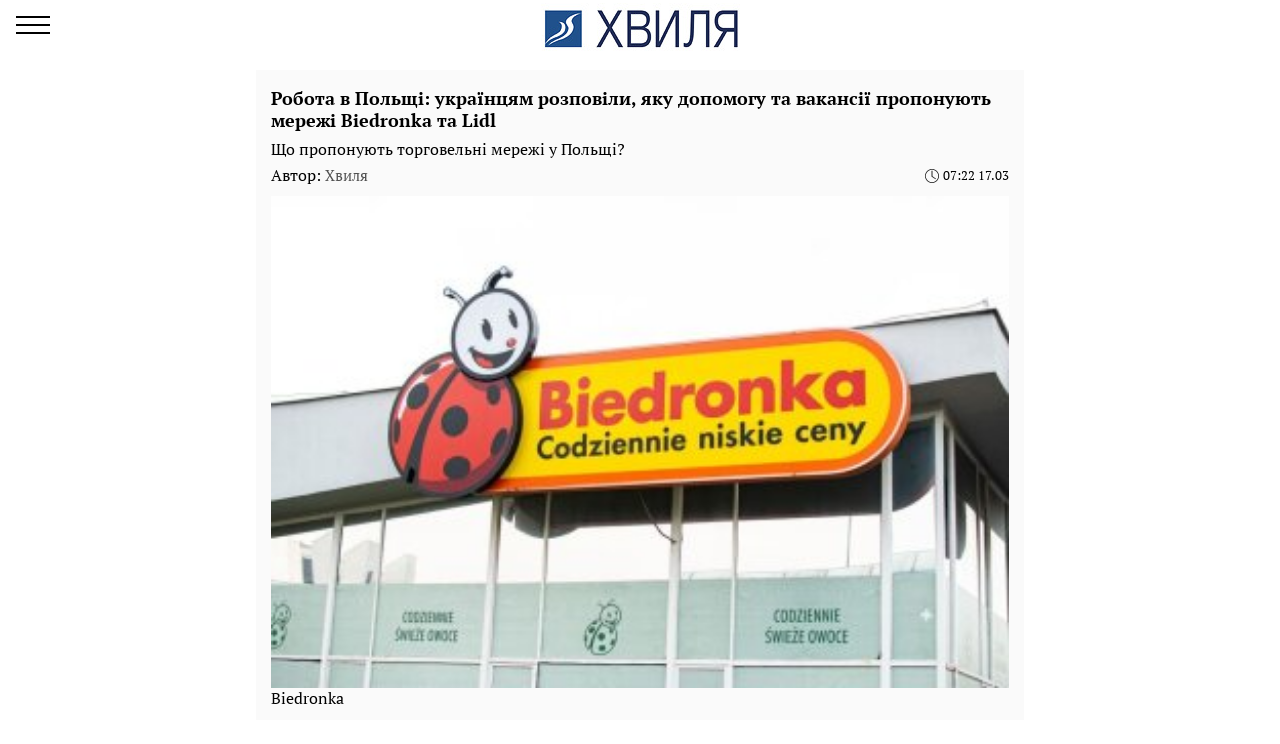

--- FILE ---
content_type: text/html; charset=UTF-8
request_url: https://amp.hvylya.net/uk/news/269257-rabota-v-polshe-ukraincam-rasskazali-kakuyu-pomoshch-i-vakansii-predlagayut-seti-biedronka-i-lidl
body_size: 18597
content:
<!DOCTYPE html>
<html amp lang="uk" transformed="self;v=1" i-amphtml-layout="" i-amphtml-no-boilerplate="">
    <head><meta charset="utf-8"><meta name="viewport" content="width=device-width,minimum-scale=1,initial-scale=1"><link rel="dns-prefetch" href="https://cdn.ampproject.org"><style amp-runtime="" i-amphtml-version="012512221826001">html{overflow-x:hidden!important}html.i-amphtml-fie{height:100%!important;width:100%!important}html:not([amp4ads]),html:not([amp4ads]) body{height:auto!important}html:not([amp4ads]) body{margin:0!important}body{-webkit-text-size-adjust:100%;-moz-text-size-adjust:100%;-ms-text-size-adjust:100%;text-size-adjust:100%}html.i-amphtml-singledoc.i-amphtml-embedded{-ms-touch-action:pan-y pinch-zoom;touch-action:pan-y pinch-zoom}html.i-amphtml-fie>body,html.i-amphtml-singledoc>body{overflow:visible!important}html.i-amphtml-fie:not(.i-amphtml-inabox)>body,html.i-amphtml-singledoc:not(.i-amphtml-inabox)>body{position:relative!important}html.i-amphtml-ios-embed-legacy>body{overflow-x:hidden!important;overflow-y:auto!important;position:absolute!important}html.i-amphtml-ios-embed{overflow-y:auto!important;position:static}#i-amphtml-wrapper{overflow-x:hidden!important;overflow-y:auto!important;position:absolute!important;top:0!important;left:0!important;right:0!important;bottom:0!important;margin:0!important;display:block!important}html.i-amphtml-ios-embed.i-amphtml-ios-overscroll,html.i-amphtml-ios-embed.i-amphtml-ios-overscroll>#i-amphtml-wrapper{-webkit-overflow-scrolling:touch!important}#i-amphtml-wrapper>body{position:relative!important;border-top:1px solid transparent!important}#i-amphtml-wrapper+body{visibility:visible}#i-amphtml-wrapper+body .i-amphtml-lightbox-element,#i-amphtml-wrapper+body[i-amphtml-lightbox]{visibility:hidden}#i-amphtml-wrapper+body[i-amphtml-lightbox] .i-amphtml-lightbox-element{visibility:visible}#i-amphtml-wrapper.i-amphtml-scroll-disabled,.i-amphtml-scroll-disabled{overflow-x:hidden!important;overflow-y:hidden!important}amp-instagram{padding:54px 0px 0px!important;background-color:#fff}amp-iframe iframe{box-sizing:border-box!important}[amp-access][amp-access-hide]{display:none}[subscriptions-dialog],body:not(.i-amphtml-subs-ready) [subscriptions-action],body:not(.i-amphtml-subs-ready) [subscriptions-section]{display:none!important}amp-experiment,amp-live-list>[update]{display:none}amp-list[resizable-children]>.i-amphtml-loading-container.amp-hidden{display:none!important}amp-list [fetch-error],amp-list[load-more] [load-more-button],amp-list[load-more] [load-more-end],amp-list[load-more] [load-more-failed],amp-list[load-more] [load-more-loading]{display:none}amp-list[diffable] div[role=list]{display:block}amp-story-page,amp-story[standalone]{min-height:1px!important;display:block!important;height:100%!important;margin:0!important;padding:0!important;overflow:hidden!important;width:100%!important}amp-story[standalone]{background-color:#000!important;position:relative!important}amp-story-page{background-color:#757575}amp-story .amp-active>div,amp-story .i-amphtml-loader-background{display:none!important}amp-story-page:not(:first-of-type):not([distance]):not([active]){transform:translateY(1000vh)!important}amp-autocomplete{position:relative!important;display:inline-block!important}amp-autocomplete>input,amp-autocomplete>textarea{padding:0.5rem;border:1px solid rgba(0,0,0,.33)}.i-amphtml-autocomplete-results,amp-autocomplete>input,amp-autocomplete>textarea{font-size:1rem;line-height:1.5rem}[amp-fx^=fly-in]{visibility:hidden}amp-script[nodom],amp-script[sandboxed]{position:fixed!important;top:0!important;width:1px!important;height:1px!important;overflow:hidden!important;visibility:hidden}
/*# sourceURL=/css/ampdoc.css*/[hidden]{display:none!important}.i-amphtml-element{display:inline-block}.i-amphtml-blurry-placeholder{transition:opacity 0.3s cubic-bezier(0.0,0.0,0.2,1)!important;pointer-events:none}[layout=nodisplay]:not(.i-amphtml-element){display:none!important}.i-amphtml-layout-fixed,[layout=fixed][width][height]:not(.i-amphtml-layout-fixed){display:inline-block;position:relative}.i-amphtml-layout-responsive,[layout=responsive][width][height]:not(.i-amphtml-layout-responsive),[width][height][heights]:not([layout]):not(.i-amphtml-layout-responsive),[width][height][sizes]:not(img):not([layout]):not(.i-amphtml-layout-responsive){display:block;position:relative}.i-amphtml-layout-intrinsic,[layout=intrinsic][width][height]:not(.i-amphtml-layout-intrinsic){display:inline-block;position:relative;max-width:100%}.i-amphtml-layout-intrinsic .i-amphtml-sizer{max-width:100%}.i-amphtml-intrinsic-sizer{max-width:100%;display:block!important}.i-amphtml-layout-container,.i-amphtml-layout-fixed-height,[layout=container],[layout=fixed-height][height]:not(.i-amphtml-layout-fixed-height){display:block;position:relative}.i-amphtml-layout-fill,.i-amphtml-layout-fill.i-amphtml-notbuilt,[layout=fill]:not(.i-amphtml-layout-fill),body noscript>*{display:block;overflow:hidden!important;position:absolute;top:0;left:0;bottom:0;right:0}body noscript>*{position:absolute!important;width:100%;height:100%;z-index:2}body noscript{display:inline!important}.i-amphtml-layout-flex-item,[layout=flex-item]:not(.i-amphtml-layout-flex-item){display:block;position:relative;-ms-flex:1 1 auto;flex:1 1 auto}.i-amphtml-layout-fluid{position:relative}.i-amphtml-layout-size-defined{overflow:hidden!important}.i-amphtml-layout-awaiting-size{position:absolute!important;top:auto!important;bottom:auto!important}i-amphtml-sizer{display:block!important}@supports (aspect-ratio:1/1){i-amphtml-sizer.i-amphtml-disable-ar{display:none!important}}.i-amphtml-blurry-placeholder,.i-amphtml-fill-content{display:block;height:0;max-height:100%;max-width:100%;min-height:100%;min-width:100%;width:0;margin:auto}.i-amphtml-layout-size-defined .i-amphtml-fill-content{position:absolute;top:0;left:0;bottom:0;right:0}.i-amphtml-replaced-content,.i-amphtml-screen-reader{padding:0!important;border:none!important}.i-amphtml-screen-reader{position:fixed!important;top:0px!important;left:0px!important;width:4px!important;height:4px!important;opacity:0!important;overflow:hidden!important;margin:0!important;display:block!important;visibility:visible!important}.i-amphtml-screen-reader~.i-amphtml-screen-reader{left:8px!important}.i-amphtml-screen-reader~.i-amphtml-screen-reader~.i-amphtml-screen-reader{left:12px!important}.i-amphtml-screen-reader~.i-amphtml-screen-reader~.i-amphtml-screen-reader~.i-amphtml-screen-reader{left:16px!important}.i-amphtml-unresolved{position:relative;overflow:hidden!important}.i-amphtml-select-disabled{-webkit-user-select:none!important;-ms-user-select:none!important;user-select:none!important}.i-amphtml-notbuilt,[layout]:not(.i-amphtml-element),[width][height][heights]:not([layout]):not(.i-amphtml-element),[width][height][sizes]:not(img):not([layout]):not(.i-amphtml-element){position:relative;overflow:hidden!important;color:transparent!important}.i-amphtml-notbuilt:not(.i-amphtml-layout-container)>*,[layout]:not([layout=container]):not(.i-amphtml-element)>*,[width][height][heights]:not([layout]):not(.i-amphtml-element)>*,[width][height][sizes]:not([layout]):not(.i-amphtml-element)>*{display:none}amp-img:not(.i-amphtml-element)[i-amphtml-ssr]>img.i-amphtml-fill-content{display:block}.i-amphtml-notbuilt:not(.i-amphtml-layout-container),[layout]:not([layout=container]):not(.i-amphtml-element),[width][height][heights]:not([layout]):not(.i-amphtml-element),[width][height][sizes]:not(img):not([layout]):not(.i-amphtml-element){color:transparent!important;line-height:0!important}.i-amphtml-ghost{visibility:hidden!important}.i-amphtml-element>[placeholder],[layout]:not(.i-amphtml-element)>[placeholder],[width][height][heights]:not([layout]):not(.i-amphtml-element)>[placeholder],[width][height][sizes]:not([layout]):not(.i-amphtml-element)>[placeholder]{display:block;line-height:normal}.i-amphtml-element>[placeholder].amp-hidden,.i-amphtml-element>[placeholder].hidden{visibility:hidden}.i-amphtml-element:not(.amp-notsupported)>[fallback],.i-amphtml-layout-container>[placeholder].amp-hidden,.i-amphtml-layout-container>[placeholder].hidden{display:none}.i-amphtml-layout-size-defined>[fallback],.i-amphtml-layout-size-defined>[placeholder]{position:absolute!important;top:0!important;left:0!important;right:0!important;bottom:0!important;z-index:1}amp-img[i-amphtml-ssr]:not(.i-amphtml-element)>[placeholder]{z-index:auto}.i-amphtml-notbuilt>[placeholder]{display:block!important}.i-amphtml-hidden-by-media-query{display:none!important}.i-amphtml-element-error{background:red!important;color:#fff!important;position:relative!important}.i-amphtml-element-error:before{content:attr(error-message)}i-amp-scroll-container,i-amphtml-scroll-container{position:absolute;top:0;left:0;right:0;bottom:0;display:block}i-amp-scroll-container.amp-active,i-amphtml-scroll-container.amp-active{overflow:auto;-webkit-overflow-scrolling:touch}.i-amphtml-loading-container{display:block!important;pointer-events:none;z-index:1}.i-amphtml-notbuilt>.i-amphtml-loading-container{display:block!important}.i-amphtml-loading-container.amp-hidden{visibility:hidden}.i-amphtml-element>[overflow]{cursor:pointer;position:relative;z-index:2;visibility:hidden;display:initial;line-height:normal}.i-amphtml-layout-size-defined>[overflow]{position:absolute}.i-amphtml-element>[overflow].amp-visible{visibility:visible}template{display:none!important}.amp-border-box,.amp-border-box *,.amp-border-box :after,.amp-border-box :before{box-sizing:border-box}amp-pixel{display:none!important}amp-analytics,amp-auto-ads,amp-story-auto-ads{position:fixed!important;top:0!important;width:1px!important;height:1px!important;overflow:hidden!important;visibility:hidden}amp-story{visibility:hidden!important}html.i-amphtml-fie>amp-analytics{position:initial!important}[visible-when-invalid]:not(.visible),form [submit-error],form [submit-success],form [submitting]{display:none}amp-accordion{display:block!important}@media (min-width:1px){:where(amp-accordion>section)>:first-child{margin:0;background-color:#efefef;padding-right:20px;border:1px solid #dfdfdf}:where(amp-accordion>section)>:last-child{margin:0}}amp-accordion>section{float:none!important}amp-accordion>section>*{float:none!important;display:block!important;overflow:hidden!important;position:relative!important}amp-accordion,amp-accordion>section{margin:0}amp-accordion:not(.i-amphtml-built)>section>:last-child{display:none!important}amp-accordion:not(.i-amphtml-built)>section[expanded]>:last-child{display:block!important}
/*# sourceURL=/css/ampshared.css*/</style><meta name="msapplication-TileColor" content="#ffffff"><meta name="msapplication-TileImage" content="https://amp.hvylya.net/icons/ms-icon-144x144.png"><meta name="theme-color" content="#000000"><meta name="description" content="Що пропонують торговельні мережі у Польщі?"><meta name="keywords" content="Biedronka, работа в Польша, вакансии за рубежом"><meta name="news_keywords" content="Biedronka, работа в Польша, вакансии за рубежом"><meta property="og:url" content="https://hvylya.net/uk/news/269257-rabota-v-polshe-ukraincam-rasskazali-kakuyu-pomoshch-i-vakansii-predlagayut-seti-biedronka-i-lidl"><meta property="og:site_name" content="hvylya.net"><meta property="og:type" content="article"><meta property="og:title" content="Робота в Польщі: українцям розповіли, яку допомогу та вакансії пропонують мережі Biedronka та Lidl"><meta property="og:description" content="Информационный портал ХВИЛЯ"><meta property="og:image" content="https://hvylya.net/images/2023/03/16/wzHqtMDfieblPHvanqPGIFbxoIJiKXUbBODDZcuE.jpeg"><meta property="og:image:secure_url" content="https://hvylya.net/images/2023/03/16/wzHqtMDfieblPHvanqPGIFbxoIJiKXUbBODDZcuE.jpeg"><meta property="og:image:type" content="image/jpeg"><meta property="og:image:width" content="1200"><meta property="og:image:height" content="700"><meta property="article:publisher" content="https://www.facebook.com/hvylya"><meta property="article:published_time" content="2023-03-17T07:22:00+02:00"><meta property="article:section" content="Ексклюзив"><meta property="article:tag" content="Biedronka"><meta property="article:tag" content="работа в Польша"><meta property="article:tag" content="вакансии за рубежом"><meta name="twitter:url" content="https://hvylya.net/uk/news/269257-rabota-v-polshe-ukraincam-rasskazali-kakuyu-pomoshch-i-vakansii-predlagayut-seti-biedronka-i-lidl"><meta name="twitter:title" content="Робота в Польщі: українцям розповіли, яку допомогу та вакансії пропонують мережі Biedronka та Lidl"><meta name="twitter:desctiption" content="Информационный портал ХВИЛЯ"><meta name="twitter:image" content="https://hvylya.net/images/2023/03/16/wzHqtMDfieblPHvanqPGIFbxoIJiKXUbBODDZcuE.jpeg"><meta name="twitter:card" content="summary_large_image"><meta property="fb:pages" content="112473292113068"><link rel="dns-prefetch" href="https://adservice.google.com"><link rel="dns-prefetch" href="https://adservice.google.com.ua"><link rel="dns-prefetch" href="https://www.googletagmanager.com"><link rel="dns-prefetch" href="https://www.google-analytics.com"><link rel="dns-prefetch" href="https://securepubads.g.doubleclick.net"><link rel="preload" href="https://pagead2.googlesyndication.com/pagead/js/adsbygoogle.js?client=ca-pub-5639717502973085" as="script" crossorigin="anonymous"><script async src="https://cdn.ampproject.org/v0.mjs" type="module" crossorigin="anonymous"></script><script async nomodule src="https://cdn.ampproject.org/v0.js" crossorigin="anonymous"></script><script async custom-element="amp-ad" src="https://cdn.ampproject.org/v0/amp-ad-0.1.mjs" type="module" crossorigin="anonymous"></script><script async nomodule src="https://cdn.ampproject.org/v0/amp-ad-0.1.js" crossorigin="anonymous" custom-element="amp-ad"></script><script async custom-element="amp-analytics" src="https://cdn.ampproject.org/v0/amp-analytics-0.1.mjs" type="module" crossorigin="anonymous"></script><script async nomodule src="https://cdn.ampproject.org/v0/amp-analytics-0.1.js" crossorigin="anonymous" custom-element="amp-analytics"></script><script async custom-element="amp-auto-ads" src="https://cdn.ampproject.org/v0/amp-auto-ads-0.1.mjs" type="module" crossorigin="anonymous"></script><script async nomodule src="https://cdn.ampproject.org/v0/amp-auto-ads-0.1.js" crossorigin="anonymous" custom-element="amp-auto-ads"></script><script async custom-element="amp-iframe" src="https://cdn.ampproject.org/v0/amp-iframe-0.1.mjs" type="module" crossorigin="anonymous"></script><script async nomodule src="https://cdn.ampproject.org/v0/amp-iframe-0.1.js" crossorigin="anonymous" custom-element="amp-iframe"></script><script async custom-element="amp-sidebar" src="https://cdn.ampproject.org/v0/amp-sidebar-0.1.mjs" type="module" crossorigin="anonymous"></script><script async nomodule src="https://cdn.ampproject.org/v0/amp-sidebar-0.1.js" crossorigin="anonymous" custom-element="amp-sidebar"></script><script async custom-element="amp-sticky-ad" src="https://cdn.ampproject.org/v0/amp-sticky-ad-1.0.mjs" type="module" crossorigin="anonymous"></script><script async nomodule src="https://cdn.ampproject.org/v0/amp-sticky-ad-1.0.js" crossorigin="anonymous" custom-element="amp-sticky-ad"></script><link rel="icon" href="https://amp.hvylya.net/icons/icon.svg"><link rel="icon" type="image/png" sizes="192x192" href="https://amp.hvylya.net/icons/android-icon-192x192.png"><link rel="icon" type="image/png" sizes="32x32" href="https://amp.hvylya.net/icons/favicon.ico"><link rel="icon" type="image/png" sizes="96x96" href="https://amp.hvylya.net/icons/favicon-96x96.png"><link rel="icon" type="image/png" sizes="16x16" href="https://amp.hvylya.net/icons/favicon-16x16.png"><style amp-custom>@font-face{font-family:"PTSerif";src:url(/fonts/PTSerif-Regular.woff2) format("woff2"),url(/fonts/PTSerif-Regular.woff) format("woff"),url(/fonts/PTSerif-Regular.ttf) format("opentype");font-weight:400}@font-face{font-family:"PTSerif";src:url(/fonts/PTSerif-Bold.woff2) format("woff2"),url(/fonts/PTSerif-Bold.woff) format("woff"),url(/fonts/PTSerif-Bold.ttf) format("opentype");font-weight:700}html{touch-action:manipulation}body{font-family:"PTSerif",serif;font-display:optional;padding-top:70px;margin:0}.container{max-width:768px;margin:0 auto;padding:0 15px}a{text-decoration:none}.d-flex{display:flex}[hidden]{display:block}.navbar{position:fixed;top:0;right:0;left:0;height:60px;background-color:#fff;z-index:1000}.navbar .navbar-logotype{display:block;position:absolute;top:3px;left:50%;width:199px;height:52px;margin-left:-99px}.navbar .navbar-hamburger{position:relative;top:8px;left:16px;height:34px;width:34px;padding:0;border:none;background:none;outline:0}.navbar .navbar-hamburger span{position:relative;display:block;height:2px;width:34px;background-color:#000}.navbar .navbar-hamburger span:after,.navbar .navbar-hamburger span:before{content:"";position:absolute;left:0;right:0;height:2px;width:34px;background-color:#000}.navbar .navbar-hamburger span:after{top:-8px}.navbar .navbar-hamburger span:before{bottom:-8px}amp-sidebar{color:#000;width:260px;background-color:#fff}amp-sidebar a{color:#000;font-weight:700;text-decoration:none}amp-sidebar .lang-switcher{display:flex;gap:16px;margin-top:8px;margin-bottom:16px}amp-sidebar .lang-switcher>a.nav-link{margin-bottom:0;background-color:#fff;color:#033572;padding-left:6px;padding-right:6px;border-radius:4px}amp-sidebar .lang-switcher .dropdown{display:flex;flex-direction:row;gap:16px;padding:0;margin:0}amp-sidebar .lang-switcher .dropdown a{font-size:18px;line-height:inherit;padding-left:6px;padding-right:6px}amp-sidebar .lang-switcher .arrow-dropdown{display:none}amp-sidebar ul li{font-size:20px;line-height:32px;list-style:none}amp-sidebar ul li a{color:#000}amp-sidebar ul li a:active{color:#888}amp-sidebar .navbar-close{position:relative;top:8px;left:210px;display:block;width:34px;height:34px;overflow:hidden;border:none;background:none}amp-sidebar .navbar-close:after,amp-sidebar .navbar-close:before{content:"";position:absolute;height:2px;width:100%;top:50%;left:0;margin-top:-1px;background:#000}amp-sidebar .navbar-close:before{transform:rotate(45deg)}amp-sidebar .navbar-close:after{transform:rotate(-45deg)}amp-sidebar .b__social-links{display:flex;padding-left:40px}amp-sidebar .b__social-links a{flex:0 0 36px;height:36px;width:36px;margin-right:5px;border:1px solid #000;border-radius:100%}.footer,amp-sidebar .b__social-links a{display:flex;justify-content:center;align-items:center}.footer{position:relative;padding:25px 0;background-color:#fff;z-index:1000}.b__title{display:block;font-size:18px;color:#000;font-weight:700;line-height:22px;padding:15px 10px;margin:0;text-transform:uppercase}.b__post,.b__title{background-color:#fafafa}.b__post{position:relative;padding:0 15px 20px}.b__post .b__post--text{display:block;color:#000}.b__post .b__post--text a{color:#000}.b__post .b__post--text a h4{margin:4px 0}.b__post .b__post--text .b__post--media{width:100%;max-width:100%}.b__post--image-md .b__post--media{font-size:18px;line-height:23px;margin-top:4px}.b__post--image-md .b__post--media h4{margin:4px 0}.b__post--image-sm,.b__post--image-sm .b__post--media{display:flex;justify-content:space-between}.b__post--image-sm .b__post--media{flex-direction:column;width:100%;padding:0 0 0 10px}.b__post--image-sm .b__post--media h4{font-size:16px;line-height:19px;margin:0 0 4px}.b__post--date{display:flex;justify-content:flex-end;font-size:14px;line-height:1}.b__post--date .icon-timing{height:14px;width:14px;margin-right:4px}@media (max-width:360px){.b__post{word-break:break-word;overflow-wrap:break-word}.b__post .b__post--media h4{font-size:14px}}amp-carousel{margin:0 0 20px}amp-carousel div a:before{content:"";position:absolute;top:0;left:0;height:100%;width:100%;display:block;background:rgba(0,0,0,.5);z-index:1}amp-carousel div .caption{position:relative;color:#fff;font-size:18px;line-height:22px;font-weight:700;padding:10px;margin:0;z-index:2}.btn-loadmore{display:block;font-size:18px;font-weight:700;color:#000;width:250px;padding:10px 0;margin:20px auto;border:1px solid #000;border-radius:2px;text-align:center}.b__share-buttons{display:flex;flex-direction:row;margin:15px 0}.b__share-buttons a{display:flex;justify-content:center;align-items:center;height:40px;width:40px;border-radius:4px;font-size:26px;color:#fff}.b__share-buttons a *{height:30px;width:30px}.b__share-buttons a.facebook{background-color:#3b5998;margin-right:20px}.b__share-buttons a.telegram{background-color:#38a5e0;margin-right:20px}.b__share-buttons a.viber{background-color:#7b519e}.pagination{display:flex;justify-content:center;list-style:none;padding-left:0}.pagination .page-link{position:relative;display:block;padding:.5rem .75rem;margin-left:-1px;line-height:1.25;background-color:#fff;color:#000;border:none}.pagination .page-link:focus{box-shadow:none}.pagination .page-item:nth-child(6),.pagination .page-item:nth-child(7),.pagination .page-item:nth-child(8),.pagination .page-item:nth-child(9){display:none}.pagination .page-item.active .page-link{color:#fff;background-color:#7d7d7d}.pagination .page-item .page-link{color:#000;outline:0}.b_trends{display:flex;flex-direction:row;width:100%;padding-left:2px;margin-bottom:15px}.b_trends-icon{height:25px;width:25px}.b_trends-icon svg{display:block}.b_trends-items{display:flex;align-items:center;white-space:nowrap;text-overflow:ellipsis;overflow:auto}.b_trends a{display:block;height:19px;margin-left:4px;color:#000;font-size:14px;padding:2.5px 10px 3.5px;border-radius:5px;text-transform:uppercase;background-color:#ffee7f}.b_trends a:hover{background-color:#ffde00;cursor:pointer}.b__popular-article{position:relative;border:1px solid rgba(207,206,213,.75);margin:15px -30px;background-color:#fff}.b__popular-article span{font-weight:700;display:block;padding:10px 15px;border-bottom:1px solid rgba(207,206,213,.75);background:#fff;background:linear-gradient(90deg,#fff,#fafafa 35%,#e1e1e1)}.b__popular-article--inner{padding:15px 15px 30px}.b__popular-article--inner a{display:flex;flex-direction:row;align-items:center;color:#000}.b__popular-article--inner a:before{content:"-";display:block;padding-right:15px}.b__popular-article--inner a h4{font-size:18px;font-weight:400;margin:15px 0}.b__popular-article--inner a:hover h4{color:#bb0e11;text-decoration:underline}.b__popular-article--more{position:absolute;right:10px;bottom:13px;color:#000;font-size:16px;text-decoration:underline}.b__popular-article--more:hover{color:#bb0e11;text-decoration:underline}article{font-size:16px;line-height:21px;background-color:#fafafa;padding:17px 15px;margin-bottom:15px}article header{padding-bottom:10px}article header h1{font-size:18px;line-height:22px;font-weight:700;margin:0 0 10px}article header .article-lead{margin-bottom:8px;line-height:1}article header .b__post--caption{display:flex;align-items:center;justify-content:space-between}article header .b__post--caption p{margin:0}article header .b__post--caption .author{font-size:15px;color:#505050}article header .b__post--date{display:flex;flex-direction:row;justify-content:flex-end;font-size:13px}article header .b__post--date span{display:block;line-height:1}article p{font-weight:400;margin-bottom:10px}article a{color:#337ab7}article blockquote{padding:10px 20px;margin:10px 0 20px;border-left:5px solid #eee}article blockquote p{font-size:17.5px;font-weight:400;font-style:italic;margin:0}article amp-carousel{margin:0 auto 15px}article figure{margin:0 auto 15px}article figure .responsive-image{position:relative;margin:0 auto}article figure .responsive-image img{position:absolute;top:0;left:0;bottom:0;right:0;display:block;height:0;max-height:100%;max-width:100%;min-height:100%;min-width:100%;width:0;margin:auto}article iframe{height:100%;width:100%;max-width:100%;max-height:100%}article .article-embed{position:relative;margin:10px 0}article .article-embed .responsive-figure{position:absolute;top:0;right:0;bottom:0;left:0;max-height:100%;max-width:100%}</style><title>Від продавців до керівників: українцям розповіли, яку допомогу та вакансії у Польщі пропонують мережі Biedronka та Lidl</title><link rel="apple-touch-icon" sizes="57x57" href="https://amp.hvylya.net/icons/apple-icon-57x57.png"><link rel="apple-touch-icon" sizes="60x60" href="https://amp.hvylya.net/icons/apple-icon-60x60.png"><link rel="apple-touch-icon" sizes="72x72" href="https://amp.hvylya.net/icons/apple-icon-72x72.png"><link rel="apple-touch-icon" sizes="76x76" href="https://amp.hvylya.net/icons/apple-icon-76x76.png"><link rel="apple-touch-icon" sizes="114x114" href="https://amp.hvylya.net/icons/apple-icon-114x114.png"><link rel="apple-touch-icon" sizes="120x120" href="https://amp.hvylya.net/icons/apple-icon-120x120.png"><link rel="apple-touch-icon" sizes="144x144" href="https://amp.hvylya.net/icons/apple-icon-144x144.png"><link rel="apple-touch-icon" sizes="152x152" href="https://amp.hvylya.net/icons/apple-icon-152x152.png"><link rel="apple-touch-icon" sizes="180x180" href="https://amp.hvylya.net/icons/apple-icon-180x180.png"><link rel="manifest" href="/manifest.json"><link rel="canonical" href="https://hvylya.net/uk/news/269257-rabota-v-polshe-ukraincam-rasskazali-kakuyu-pomoshch-i-vakansii-predlagayut-seti-biedronka-i-lidl"></head>
    <body>
        <amp-auto-ads type="adsense" data-ad-client="ca-pub-5639717502973085" class="i-amphtml-layout-container" i-amphtml-layout="container"></amp-auto-ads>
        
        <amp-analytics id="getstat.net" class="i-amphtml-layout-fixed i-amphtml-layout-size-defined" style="width:1px;height:1px" i-amphtml-layout="fixed">
        <script type="application/json">
        {
            "requests": {
                "pageview": "https://s.getstat.net/pv?p=18&u=${canonicalUrl}&d=${ampdocHostname}&s=${externalReferrer}&ss=${externalReferrer}&t=${title}&l=${language}&ac=${categories}&aa=${article_authors}&ap=${article_published_at}&pl=2",
                "metric": "https://s.getstat.net/metric?p=18&u=${canonicalUrl}&k=${k}&v=${v}"
            },
            "vars": {"language":"uk","article_published_at":"2023-03-17T07:22:00+02:00","categories":"\u0415\u043a\u0441\u043a\u043b\u044e\u0437\u0438\u0432","article_authors":"alina_slim"},
            "triggers": {
                "trackPageview": {
                    "on": "visible",
                    "request": "pageview"
                },
                "timeonpage" : {
                    "on" : "hidden",
                    "request": "metric",
                    "vars": {
                        "v": "${totalEngagedTime}",
                        "k": "1"
                    }
                }
            },
            "transport": {
                "beacon": false,
                "xhrpost": false,
                "image": true
            }
        }
    </script>
    </amp-analytics>



        <nav class="navbar">

    <button on="tap:sidebar.open" class="navbar-hamburger">
        <span></span>
    </button>

    <a href="https://amp.hvylya.net/uk" class="navbar-logotype">
        <amp-img src="https://amp.hvylya.net/icons/logotype-244x60.png" width="199" height="52" class="i-amphtml-layout-fixed i-amphtml-layout-size-defined" style="width:199px;height:52px" i-amphtml-layout="fixed"></amp-img>
    </a>

</nav>

<amp-sidebar id="sidebar" layout="nodisplay" side="left" hidden="hidden" class="i-amphtml-layout-nodisplay" i-amphtml-layout="nodisplay">

    <button on="tap:sidebar.close" class="navbar-close"></button>

    <ul class="navbar-link-category">

        <li class="nav-item lang-switcher">

    <a class="nav-link" href="https://amp.hvylya.net/uk/news/269257-rabota-v-polshe-ukraincam-rasskazali-kakuyu-pomoshch-i-vakansii-predlagayut-seti-biedronka-i-lidl">
        UA
    </a>

    <div class="arrow-dropdown"></div>

    <div class="dropdown">
        <a href="https://amp.hvylya.net/news/269257-rabota-v-polshe-ukraincam-rasskazali-kakuyu-pomoshch-i-vakansii-predlagayut-seti-biedronka-i-lidl">
            RU
        </a>
        <a href="https://en.hvylya.net">EN</a>
        <a href="https://pl.hvylya.net">PL</a>
    </div>

</li>
        <li>
            <a href="https://amp.hvylya.net/uk">
                Головна
            </a>
        </li>

        
            
                            <li>
                    <a href="https://amp.war.hvylya.net/uk">
                        Війна
                    </a>
                </li>
                            <li>
                    <a href="https://amp.help.hvylya.net/uk">
                        Допомога
                    </a>
                </li>
                            <li>
                    <a href="https://amp.money.hvylya.net/uk">
                        Фінанси
                    </a>
                </li>
                            <li>
                    <a href="https://amp.econom.hvylya.net/uk">
                        Економіка
                    </a>
                </li>
                            <li>
                    <a href="https://amp.hvylya.net/uk/analytics">
                        Аналітика
                    </a>
                </li>
                            <li>
                    <a href="https://amp.hvylya.net/uk/interview">
                        Інтерв'ю
                    </a>
                </li>
                            <li>
                    <a href="https://amp.hvylya.net/uk/news">
                        Новини
                    </a>
                </li>
                            <li>
                    <a href="https://amp.hvylya.net/uk/video">
                        Відео
                    </a>
                </li>
                            <li>
                    <a href="https://amp.hvylya.net/uk/reviews">
                        Огляди
                    </a>
                </li>
            
        
    </ul>

    <div class="b__social-links">
                    <a href="https://www.facebook.com/hvylya" class="facebook" target="_blank" rel="noopener nofollow" title="facebook">
                <amp-img src="https://amp.hvylya.net/icons/amp-icons/icon_facebook_black.svg" height="20" width="20" alt="facebook" class="i-amphtml-layout-fixed i-amphtml-layout-size-defined" style="width:20px;height:20px" i-amphtml-layout="fixed"></amp-img>
            </a>
                            <a href="https://t.me/romanenko_dns" class="telegram" target="_blank" rel="noopener nofollow" title="telegram">
                <amp-img src="https://amp.hvylya.net/icons/amp-icons/icon_telegram_black.svg" height="20" width="20" alt="telegram" class="i-amphtml-layout-fixed i-amphtml-layout-size-defined" style="width:20px;height:20px" i-amphtml-layout="fixed"></amp-img>
            </a>
                            </div>

</amp-sidebar>


        <main>
                <div class="container">

        

        <script type="application/ld+json">
        {"@context":"http:\/\/schema.org","@type":"BreadcrumbList","itemListElement":[{"@type":"ListItem","position":1,"name":"\u0415\u043a\u0441\u043a\u043b\u044e\u0437\u0438\u0432","item":"https:\/\/amp.hvylya.net\/uk\/exclusive"},{"@type":"ListItem","position":2,"name":"\u0420\u043e\u0431\u043e\u0442\u0430 \u0432 \u041f\u043e\u043b\u044c\u0449\u0456: \u0443\u043a\u0440\u0430\u0457\u043d\u0446\u044f\u043c \u0440\u043e\u0437\u043f\u043e\u0432\u0456\u043b\u0438, \u044f\u043a\u0443 \u0434\u043e\u043f\u043e\u043c\u043e\u0433\u0443 \u0442\u0430 \u0432\u0430\u043a\u0430\u043d\u0441\u0456\u0457 \u043f\u0440\u043e\u043f\u043e\u043d\u0443\u044e\u0442\u044c \u043c\u0435\u0440\u0435\u0436\u0456 Biedronka \u0442\u0430 Lidl","item":"https:\/\/amp.hvylya.net\/uk\/news\/269257-rabota-v-polshe-ukraincam-rasskazali-kakuyu-pomoshch-i-vakansii-predlagayut-seti-biedronka-i-lidl"}]}
    </script>

    <script type="application/ld+json">
	    {"@context":"http:\/\/schema.org","@type":"NewsArticle","mainEntityOfPage":"https:\/\/hvylya.net\/uk\/news\/269257-rabota-v-polshe-ukraincam-rasskazali-kakuyu-pomoshch-i-vakansii-predlagayut-seti-biedronka-i-lidl","headline":"\u0420\u043e\u0431\u043e\u0442\u0430 \u0432 \u041f\u043e\u043b\u044c\u0449\u0456: \u0443\u043a\u0440\u0430\u0457\u043d\u0446\u044f\u043c \u0440\u043e\u0437\u043f\u043e\u0432\u0456\u043b\u0438, \u044f\u043a\u0443 \u0434\u043e\u043f\u043e\u043c\u043e\u0433\u0443 \u0442\u0430 \u0432\u0430\u043a\u0430\u043d\u0441\u0456\u0457 \u043f\u0440\u043e\u043f\u043e\u043d\u0443\u044e\u0442\u044c \u043c\u0435\u0440\u0435\u0436\u0456 Biedronka \u0442\u0430 Lidl","name":"\u0420\u043e\u0431\u043e\u0442\u0430 \u0432 \u041f\u043e\u043b\u044c\u0449\u0456: \u0443\u043a\u0440\u0430\u0457\u043d\u0446\u044f\u043c \u0440\u043e\u0437\u043f\u043e\u0432\u0456\u043b\u0438, \u044f\u043a\u0443 \u0434\u043e\u043f\u043e\u043c\u043e\u0433\u0443 \u0442\u0430 \u0432\u0430\u043a\u0430\u043d\u0441\u0456\u0457 \u043f\u0440\u043e\u043f\u043e\u043d\u0443\u044e\u0442\u044c \u043c\u0435\u0440\u0435\u0436\u0456 Biedronka \u0442\u0430 Lidl","description":"\u0429\u043e \u043f\u0440\u043e\u043f\u043e\u043d\u0443\u044e\u0442\u044c \u0442\u043e\u0440\u0433\u043e\u0432\u0435\u043b\u044c\u043d\u0456 \u043c\u0435\u0440\u0435\u0436\u0456 \u0443 \u041f\u043e\u043b\u044c\u0449\u0456?","articleBody":"\u0423\u043a\u0440\u0430\u0457\u043d\u0446\u044f\u043c \u0440\u043e\u0437\u043f\u043e\u0432\u0456\u043b\u0438, \u044f\u043a\u0443 \u0440\u043e\u0431\u043e\u0442\u0443 \u0443 \u041f\u043e\u043b\u044c\u0449\u0456 \u043f\u0440\u043e\u043f\u043e\u043d\u0443\u044e\u0442\u044c \u0442\u043e\u0440\u0433\u043e\u0432\u0456 \u043c\u0435\u0440\u0435\u0436\u0456 Biedronka \u0442\u0430 Lidl.\r\n\u042f\u043a \u043f\u0435\u0440\u0435\u0434\u0430\u0454 \"\u0425\u0432\u0438\u043b\u044f\", \u043f\u0440\u043e \u0446\u0435 \u043f\u0438\u0448\u0435  Yavp.pl, \u043f\u043e\u0441\u0438\u043b\u0430\u044e\u0447\u0438\u0441\u044c \u043d\u0430 wiadomoscihandlowe.pl.\r\n\u0422\u0430\u043a, \u043f\u0435\u0440\u0435\u0434 \u043f\u043e\u0447\u0430\u0442\u043a\u043e\u043c \u0432\u0456\u0439\u043d\u0438 \u0443 \u200b\u200b\u043c\u0435\u0440\u0435\u0436\u0456 Biedronka \u043f\u0440\u0430\u0446\u044e\u0432\u0430\u043b\u043e \u0431\u043b\u0438\u0437\u044c\u043a\u043e 1800 \u0456\u043d\u043e\u0437\u0435\u043c\u0446\u0456\u0432, \u0431\u0456\u043b\u044c\u0448\u0456\u0441\u0442\u044c \u0456\u0437 \u044f\u043a\u0438\u0445 \u0431\u0443\u043b\u0438 \u0432\u0438\u0445\u0456\u0434\u0446\u044f\u043c\u0438 \u0437 \u0423\u043a\u0440\u0430\u0457\u043d\u0438. \u0421\u0442\u0430\u043d\u043e\u043c \u043d\u0430 \u043f\u043e\u0447\u0430\u0442\u043e\u043a 2023 \u0440\u043e\u043a\u0443 \u0457\u0445\u043d\u044f \u043a\u0456\u043b\u044c\u043a\u0456\u0441\u0442\u044c \u043f\u0435\u0440\u0435\u0432\u0438\u0449\u0443\u0454 2 \u0442\u0438\u0441\u044f\u0447\u0456 \u043e\u0441\u0456\u0431.\r\n\u042f\u043a \u0437\u0430\u0437\u043d\u0430\u0447\u0430\u0454\u0442\u044c\u0441\u044f, \u0449\u0435 2019 \u0440\u043e\u043a\u0443 \u043c\u0435\u0440\u0435\u0436\u0430 \u0437\u0430\u043f\u0443\u0441\u0442\u0438\u043b\u0430 \u0433\u0430\u0440\u044f\u0447\u0443 \u043b\u0456\u043d\u0456\u044e \u0437 \u043f\u0440\u0430\u0446\u0435\u0432\u043b\u0430\u0448\u0442\u0443\u0432\u0430\u043d\u043d\u044f \u0443\u043a\u0440\u0430\u0457\u043d\u0441\u044c\u043a\u043e\u044e \u043c\u043e\u0432\u043e\u044e. \u041f\u0440\u0438 \u0446\u044c\u043e\u043c\u0443 \u0446\u044e \u043c\u043e\u0432\u0443 \u043c\u043e\u0436\u043d\u0430 \u0432\u0438\u0431\u0440\u0430\u0442\u0438 \u0443 \u0440\u043e\u0437\u0434\u0456\u043b\u0456 \u0441\u0430\u0439\u0442\u0443 Biedronka \u043f\u0440\u043e \u043a\u0430\u0440'\u0454\u0440\u0443 \u0442\u0430 \u0443 \u043c\u0430\u0442\u0435\u0440\u0456\u0430\u043b\u0430\u0445 \u043f\u0440\u043e \u043f\u0456\u0434\u0431\u0456\u0440 \u043f\u0435\u0440\u0441\u043e\u043d\u0430\u043b\u0443. \u0423 \u043c\u0430\u0433\u0430\u0437\u0438\u043d\u0430\u0445 \u0442\u0430 \u0441\u043a\u043b\u0430\u0434\u0430\u0445 \u043c\u0435\u0440\u0435\u0436\u0456 \u0442\u0430\u043a\u043e\u0436 \u0440\u043e\u0437\u043c\u0456\u0449\u0435\u043d\u043e \u043c\u0430\u0442\u0435\u0440\u0456\u0430\u043b\u0438 \u0442\u0430 \u0456\u043d\u0441\u0442\u0440\u0443\u043a\u0446\u0456\u0457 \u0443\u043a\u0440\u0430\u0457\u043d\u0441\u044c\u043a\u043e\u044e \u043c\u043e\u0432\u043e\u044e.\n                                \n\t\t\t\t\t\t\t   \r\n\n\n        \n\n        \n        \n            Biedronka\n            \n                \n\n                \n            \n        \n\n    \n\r\n\u041a\u0440\u0456\u043c \u0442\u043e\u0433\u043e, Biedronka \u0432\u0436\u0435 \u043d\u0430 \u0434\u0440\u0443\u0433\u0438\u0439 \u0434\u0435\u043d\u044c \u043f\u0456\u0441\u043b\u044f \u043f\u043e\u0447\u0430\u0442\u043a\u0443 \u0432\u0456\u0439\u043d\u0438 \u0432 \u0423\u043a\u0440\u0430\u0457\u043d\u0456 \u043f\u0440\u0438\u0437\u043d\u0430\u0447\u0438\u043b\u0430 \u043f\u0440\u0430\u0446\u0456\u0432\u043d\u0438\u043a\u0430\u043c \u0443\u043a\u0440\u0430\u0457\u043d\u0441\u044c\u043a\u043e\u0433\u043e \u0433\u0440\u043e\u043c\u0430\u0434\u044f\u043d\u0441\u0442\u0432\u0430 \u0431\u0435\u0437\u043f\u043e\u0432\u043e\u0440\u043e\u0442\u043d\u0443 \u0433\u0440\u043e\u0448\u043e\u0432\u0443 \u043f\u0456\u0434\u0442\u0440\u0438\u043c\u043a\u0443 \u0440\u043e\u0437\u043c\u0456\u0440\u043e\u043c 1 \u0442\u0438\u0441\u044f\u0447\u0443 \u0437\u043b\u043e\u0442\u0438\u0445, \u0432\u0438\u0434\u0456\u043b\u0438\u0432\u0448\u0438 \u043d\u0430 \u0446\u0435 \u043c\u0430\u0439\u0436\u0435 2 \u043c\u0456\u043b\u044c\u0439\u043e\u043d\u0438 \u0437\u043b\u043e\u0442\u0438\u0445. \u041d\u0430 \u0434\u043e\u0434\u0430\u0442\u043e\u043a \u0434\u043e \u0446\u044c\u043e\u0433\u043e \u043c\u0435\u0440\u0435\u0436\u0430 \u0437\u0430\u043f\u0443\u0441\u0442\u0438\u043b\u0430 \u043f\u0441\u0438\u0445\u043e\u043b\u043e\u0433\u0456\u0447\u043d\u0443 \u0433\u0430\u0440\u044f\u0447\u0443 \u043b\u0456\u043d\u0456\u044e \u0443\u043a\u0440\u0430\u0457\u043d\u0441\u044c\u043a\u043e\u044e \u043c\u043e\u0432\u043e\u044e \u0442\u0430 \u0441\u043f\u0440\u043e\u0441\u0442\u0438\u043b\u0430 \u043f\u0440\u043e\u0446\u0435\u0441 \u043f\u0440\u0430\u0446\u0435\u0432\u043b\u0430\u0448\u0442\u0443\u0432\u0430\u043d\u043d\u044f \u0434\u043b\u044f \u043a\u0430\u043d\u0434\u0438\u0434\u0430\u0442\u0456\u0432 \u0437 \u0423\u043a\u0440\u0430\u0457\u043d\u0438.\r\n\u0429\u043e\u0434\u043e \u0440\u043e\u0431\u043e\u0447\u0438\u0445 \u043c\u0456\u0441\u0446\u044c, \u0442\u043e \u0443\u043a\u0440\u0430\u0457\u043d\u0446\u0456 \u043d\u0430\u0439\u0447\u0430\u0441\u0442\u0456\u0448\u0435 \u043e\u0431\u0456\u0439\u043c\u0430\u044e\u0442\u044c \u0431\u0430\u0437\u043e\u0432\u0443 \u043f\u043e\u0441\u0430\u0434\u0443, \u0442\u043e\u0431\u0442\u043e \u043f\u043e\u0441\u0430\u0434\u0443 \u043f\u0440\u043e\u0434\u0430\u0432\u0446\u044f-\u043a\u0430\u0441\u0438\u0440\u0430, \u043a\u043e\u043c\u0456\u0440\u043d\u0438\u043a\u0430. \u041f\u0440\u043e\u0442\u0435 \u0434\u0435\u044f\u043a\u0456 \u0443\u043a\u0440\u0430\u0457\u043d\u0446\u0456 \u0434\u043e\u0441\u043b\u0443\u0436\u0438\u043b\u0438\u0441\u044f \u0434\u043e \u0437\u0430\u0441\u0442\u0443\u043f\u043d\u0438\u043a\u0430 \u043a\u0435\u0440\u0456\u0432\u043d\u0438\u043a\u0430, \u043a\u0435\u0440\u0456\u0432\u043d\u0438\u043a\u0430 \u043c\u0430\u0433\u0430\u0437\u0438\u043d\u0443 \u0430\u0431\u043e \u043c\u0435\u043d\u0435\u0434\u0436\u0435\u0440\u0430 \u0437 \u043c\u0430\u0440\u043a\u0435\u0442\u0438\u043d\u0433\u0443.\r\n\r\nLidl\n                                \n\t\t\t\t\t\t\t   \r\n\u0422\u0438\u043c \u0447\u0430\u0441\u043e\u043c, \u0433\u0440\u0443\u043f\u0430 Schwarz, \u0434\u043e \u044f\u043a\u043e\u0457, \u0441\u0435\u0440\u0435\u0434 \u0456\u043d\u0448\u0438\u0445, \u0432\u0445\u043e\u0434\u0438\u0442\u044c Lidl Polska, \u0432\u0438\u0434\u0456\u043b\u0438\u043b\u0430 \u043f\u043e\u043d\u0430\u0434 47 \u043c\u0456\u043b\u044c\u0439\u043e\u043d\u0456\u0432 \u0437\u043b\u043e\u0442\u0438\u0445 \u043d\u0430 \u0434\u043e\u043f\u043e\u043c\u043e\u0433\u0443 \u043f\u043e\u0441\u0442\u0440\u0430\u0436\u0434\u0430\u043b\u0438\u043c \u0432\u0456\u0434 \u0432\u0456\u0439\u043d\u0438 \u0433\u0440\u043e\u043c\u0430\u0434\u044f\u043d\u0430\u043c \u0423\u043a\u0440\u0430\u0457\u043d\u0438.\r\n\u0423 \u0446\u0456\u0439 \u043c\u0435\u0440\u0435\u0436\u0456 \u0442\u0430\u043a\u043e\u0436 \u0434\u0456\u0454 \u0443\u043a\u0440\u0430\u0457\u043d\u043e\u043c\u043e\u0432\u043d\u0430 \u0433\u0430\u0440\u044f\u0447\u0430 \u043b\u0456\u043d\u0456\u044f \u043f\u0440\u0430\u0446\u0435\u0432\u043b\u0430\u0448\u0442\u0443\u0432\u0430\u043d\u043d\u044f, \u0443\u043a\u0440\u0430\u0457\u043d\u0446\u044f\u043c \u043f\u0440\u043e\u043f\u043e\u043d\u0443\u044e\u0442\u044c \u043a\u0443\u0440\u0441\u0438 \u043f\u043e\u043b\u044c\u0441\u044c\u043a\u043e\u0457 \u043c\u043e\u0432\u0438, \u0430 \u0442\u0430\u043a\u043e\u0436 \u0434\u043e\u043f\u043e\u043c\u043e\u0433\u0443 \u0432 \u043e\u0442\u0440\u0438\u043c\u0430\u043d\u043d\u0456 \u0434\u043e\u0437\u0432\u043e\u043b\u0456\u0432, \u043d\u0435\u043e\u0431\u0445\u0456\u0434\u043d\u0438\u0445 \u0434\u043b\u044f \u0440\u043e\u0431\u043e\u0442\u0438 \u0432 \u041f\u043e\u043b\u044c\u0449\u0456 (\u0443 \u0440\u0430\u0437\u0456 \u043b\u044e\u0434\u0435\u0439, \u044f\u043a\u0456 \u043f\u0440\u0438\u0431\u0443\u043b\u0438 \u0437 \u0423\u043a\u0440\u0430\u0457\u043d\u0438 \u0434\u043e 24 \u043b\u044e\u0442\u043e\u0433\u043e 2022 \u0440\u043e\u043a\u0443).\r\n\n\n        \n\n        \n        \n            Lidl\n            \n                \n\n                \n            \n        \n\n    \n\r\n\u0411\u0456\u043b\u044c\u0448\u0435 \u0442\u043e\u0433\u043e, \u0441\u043f\u0456\u0432\u0440\u043e\u0431\u0456\u0442\u043d\u0438\u043a\u0430\u043c Lidl, \u044f\u043a\u0456 \u0432\u0438\u0457\u0445\u0430\u043b\u0438 \u0434\u043e \u0423\u043a\u0440\u0430\u0457\u043d\u0438 \u0434\u043b\u044f \u0435\u0432\u0430\u043a\u0443\u0430\u0446\u0456\u0457 \u0441\u0432\u043e\u0457\u0445 \u0431\u043b\u0438\u0437\u044c\u043a\u0438\u0445, \u0433\u0430\u0440\u0430\u043d\u0442\u0443\u0432\u0430\u043b\u0438 \u0437\u0431\u0435\u0440\u0435\u0436\u0435\u043d\u043d\u044f \u0440\u043e\u0431\u043e\u0447\u0438\u0445 \u043c\u0456\u0441\u0446\u044c.\n                                \n\t\t\t\t\t\t\t   \r\n\u041d\u0430 \u0434\u0430\u043d\u0438\u0439 \u043c\u043e\u043c\u0435\u043d\u0442 \u0443 Lidl Polska \u043f\u0440\u0430\u0446\u044e\u0454 \u043f\u043e\u043d\u0430\u0434 500 \u0433\u0440\u043e\u043c\u0430\u0434\u044f\u043d \u0423\u043a\u0440\u0430\u0457\u043d\u0438. \u0437\u043e\u043a\u0440\u0435\u043c\u0430, \u043f\u0435\u0440\u0435\u0432\u0430\u0436\u043d\u0430 \u0431\u0456\u043b\u044c\u0448\u0456\u0441\u0442\u044c \u0456\u0437 \u043d\u0438\u0445 \u0437\u0430\u0439\u043d\u044f\u0442\u0456 \u043d\u0430 \u0440\u0456\u0437\u043d\u0438\u0445 \u043f\u043e\u0441\u0430\u0434\u0430\u0445 \u0443 \u043c\u0430\u0433\u0430\u0437\u0438\u043d\u0430\u0445 \u0442\u0430 \u0440\u043e\u0437\u043f\u043e\u0434\u0456\u043b\u044c\u0447\u0438\u0445 \u0446\u0435\u043d\u0442\u0440\u0430\u0445. \u0417\u0434\u0435\u0431\u0456\u043b\u044c\u0448\u043e\u0433\u043e \u0432\u043e\u043d\u0438 \u043f\u0440\u0430\u0446\u044e\u044e\u0442\u044c \u043d\u0430 \u043f\u043e\u0432\u043d\u0438\u0439 \u0440\u043e\u0431\u043e\u0447\u0438\u0439 \u0434\u0435\u043d\u044c.\n\n        \u041f\u043e\u043f\u0443\u043b\u044f\u0440\u043d\u0456 \u043d\u043e\u0432\u0438\u043d\u0438 \u0437\u0430\u0440\u0430\u0437\n\n        \n                            \n                    13 \u0433\u0440\u0430\u0434\u0443\u0441\u0456\u0432 \u0443 \u043a\u0432\u0430\u0440\u0442\u0438\u0440\u0456: \u044f\u043a \u043f\u0456\u0434\u043d\u044f\u0442\u0438 \u0442\u0435\u043c\u043f\u0435\u0440\u0430\u0442\u0443\u0440\u0443 \u0434\u043e 23 \u0431\u0435\u0437 \u0436\u043e\u0434\u043d\u043e\u0433\u043e \u043e\u0431\u0456\u0433\u0440\u0456\u0432\u0430\u0447\u0430\n                \n                            \n                    \u0421\u0442\u0430\u0440\u0456 \u0433\u0440\u0430\u0444\u0456\u043a\u0438 \u0441\u043a\u0430\u0441\u0443\u0432\u0430\u043b\u0438: \u0443 YASNO \u043d\u0430\u0437\u0432\u0430\u043b\u0438 \u043d\u043e\u0432\u0456 \u0436\u043e\u0440\u0441\u0442\u043a\u0456 \u0440\u0430\u043c\u043a\u0438 \u0432\u0456\u0434\u043a\u043b\u044e\u0447\u0435\u043d\u044c \u0441\u0432\u0456\u0442\u043b\u0430\n                \n                            \n                    \u0422\u0440\u0438\u0432\u043e\u0436\u043d\u0438\u0439 \u0441\u0438\u0433\u043d\u0430\u043b \u0434\u043b\u044f \u0423\u043a\u0440\u0430\u0457\u043d\u0438: \u0411\u0440\u0438\u0442\u0430\u043d\u0456\u044f \u0437\u043d\u0430\u0439\u0448\u043b\u0430 \u0432\u0435\u043b\u0438\u0447\u0435\u0437\u043d\u0443 \u0434\u0456\u0440\u043a\u0443 \u0432 \u0431\u044e\u0434\u0436\u0435\u0442\u0456\n                \n                            \n                    \u0417\u0430 \u043a\u0435\u0440\u043c\u043e \u0442\u0435\u043f\u0435\u0440 \u043d\u0435 \u043c\u043e\u0436\u043d\u0430: \u0432\u043e\u0434\u0456\u0457\u0432 \u0432 \u0423\u043a\u0440\u0430\u0457\u043d\u0456 \u043e\u0431\u043c\u0435\u0436\u0438\u043b\u0438 \u0437\u0430 \u0432\u0456\u043a\u043e\u043c\n                \n                    \n\n        \u041f\u043e\u043a\u0430\u0437\u0430\u0442\u0438 \u0449\u0435\n\n    \n\r\n\u041f\u0440\u0438 \u0446\u044c\u043e\u043c\u0443 \u0432\u0441\u0456\u043c \u043a\u0430\u043d\u0434\u0438\u0434\u0430\u0442\u0430\u043c, \u043d\u0435\u0437\u0430\u043b\u0435\u0436\u043d\u043e \u0432\u0456\u0434 \u043d\u0430\u0446\u0456\u043e\u043d\u0430\u043b\u044c\u043d\u043e\u0441\u0442\u0456, \u043f\u0440\u043e\u043f\u043e\u043d\u0443\u044e\u0442\u044c\u0441\u044f \u0432\u0438\u0441\u043e\u043a\u0456 \u0437\u0430\u0440\u043f\u043b\u0430\u0442\u0438 &ndash; \u0432\u0438\u0449\u0456 \u0437\u0430 \u0441\u0435\u0440\u0435\u0434\u043d\u044e \u0432 \u0442\u043e\u0440\u0433\u0456\u0432\u043b\u0456. \u041d\u0430\u043f\u0440\u0438\u043a\u043b\u0430\u0434, \u043f\u0440\u043e\u0434\u0430\u0432\u0435\u0446\u044c-\u043a\u0430\u0441\u0438\u0440 \u0431\u0435\u0437 \u0434\u043e\u0441\u0432\u0456\u0434\u0443 \u043c\u043e\u0436\u0435 \u0437\u0430\u0440\u043e\u0431\u043b\u044f\u0442\u0438 \u0431\u043b\u0438\u0437\u044c\u043a\u043e 4 \u0442\u0438\u0441. \u0437\u043b\u043e\u0442\u0438\u0445 \u043d\u0430 \u0441\u0442\u0430\u0440\u0442\u0456, \u0430 \u043a\u043e\u043c\u0456\u0440\u043d\u0438\u043a &ndash; \u0432\u0456\u0434 4300 \u0437\u043b\u043e\u0442\u0438\u0445. \u0422\u0430\u043a\u043e\u0436 \u043f\u0440\u043e\u043f\u043e\u043d\u0443\u0454\u0442\u044c\u0441\u044f \u0448\u0438\u0440\u043e\u043a\u0438\u0439 \u043f\u0430\u043a\u0435\u0442 \u043f\u0456\u043b\u044c\u0433, \u044f\u043a\u0456 \u043d\u0435 \u043f\u043e\u0432'\u044f\u0437\u0430\u043d\u0456 \u0456\u0437 \u0437\u0430\u0440\u043e\u0431\u0456\u0442\u043d\u043e\u044e \u043f\u043b\u0430\u0442\u043e\u044e.\r\n\r\n\u041d\u0430\u0433\u0430\u0434\u0430\u0454\u043c\u043e, \u041a\u0456\u043b\u044c\u043a\u0456\u0441\u0442\u044c \u0432\u0430\u043a\u0430\u043d\u0441\u0456\u0439 \u0437\u0431\u0456\u043b\u044c\u0448\u0443\u0454\u0442\u044c\u0441\u044f: \u044f\u043a \u0437\u043c\u0456\u043d\u0438\u043b\u0430\u0441\u044f \u0441\u0438\u0442\u0443\u0430\u0446\u0456\u044f \u043d\u0430 \u0440\u0438\u043d\u043a\u0443 \u043f\u0440\u0430\u0446\u0456 \u0443 \u043b\u044e\u0442\u043e\u043c\u0443","keywords":"Biedronka, \u0440\u0430\u0431\u043e\u0442\u0430 \u0432 \u041f\u043e\u043b\u044c\u0448\u0430, \u0432\u0430\u043a\u0430\u043d\u0441\u0438\u0438 \u0437\u0430 \u0440\u0443\u0431\u0435\u0436\u043e\u043c","datePublished":"2023-03-17T07:22:00+02:00","dateModified":"2023-03-17T07:22:02+02:00","publisher":{"@type":"Organization","name":"hvylya.net","url":"https:\/\/hvylya.net","sameAs":["https:\/\/www.facebook.com\/hvylya","https:\/\/t.me\/romanenko_dns"],"logo":{"@type":"ImageObject","url":"https:\/\/amp.hvylya.net\/icons\/logo-244x60.png","width":"244","height":"60"}},"image":{"@type":"ImageObject","url":"https:\/\/hvylya.net\/images\/2023\/03\/16\/wzHqtMDfieblPHvanqPGIFbxoIJiKXUbBODDZcuE.jpeg","width":1200,"height":700},"author":{"@type":"Person","name":"\u0425\u0432\u0438\u043b\u044f","url":"https:\/\/amp.hvylya.net\/uk\/authors\/hvilya-1"}}
    </script>

    <article class="getstat-article">

        <header>

            <h1>Робота в Польщі: українцям розповіли, яку допомогу та вакансії пропонують мережі Biedronka та Lidl</h1>

            
                            <div class="article-lead">Що пропонують торговельні мережі у Польщі?</div>
            
            <div class="b__post--caption">

               <p>
        Автор: <a class="author" href="https://amp.hvylya.net/uk/authors/hvilya-1">Хвиля</a>
    </p>

                <div class="b__post--date">
                    <amp-img src="/icons/amp-icons/icon_timing.svg" height="14" width="14" class="icon-timing i-amphtml-layout-fixed i-amphtml-layout-size-defined" style="width:14px;height:14px" i-amphtml-layout="fixed"></amp-img>
                    <span class="date-published">07:22 17.03</span>
                </div>

            </div>

        </header>

                    <figure>

        <amp-img src="https://hvylya.net/crops/a72483/360x240/2/0/2023/03/16/wzHqtMDfieblPHvanqPGIFbxoIJiKXUbBODDZcuE.jpeg" width="360" height="240" layout="responsive" data-hero alt="Biedronka" i-amphtml-ssr class="i-amphtml-layout-responsive i-amphtml-layout-size-defined" i-amphtml-layout="responsive"><i-amphtml-sizer style="display:block;padding-top:66.6667%"></i-amphtml-sizer><img class="i-amphtml-fill-content i-amphtml-replaced-content" decoding="async" alt="Biedronka" src="https://hvylya.net/crops/a72483/360x240/2/0/2023/03/16/wzHqtMDfieblPHvanqPGIFbxoIJiKXUbBODDZcuE.jpeg"></amp-img>

        
        <figcaption>
            <div class="image-title">Biedronka</div>
            <div class="image-description">
                

                
            </div>
        </figcaption>

    </figure>
        

        


        
        <div class="article-body">
            <p>Українцям розповіли, яку роботу у Польщі пропонують торгові мережі Biedronka та Lidl.</p>
<p>Як передає <a href="https://hvylya.net/">"Хвиля"</a>, про це <a href="https://www.yavp.pl/novosti/biedronka-lidl-ta-inshi-robota-i-dopomoha-dlia-ukraintsiv-vid-torhovelnykh-merezh-polshchi-21170.html">пише </a> Yavp.pl, <a href="https://www.wiadomoscihandlowe.pl/">посилаючись</a> на wiadomoscihandlowe.pl.</p>
<p>Так, перед початком війни у ​​мережі Biedronka працювало близько 1800 іноземців, більшість із яких були вихідцями з України. Станом на початок 2023 року їхня кількість перевищує 2 тисячі осіб.</p>
<p>Як зазначається, ще 2019 року мережа запустила гарячу лінію з працевлаштування українською мовою. При цьому цю мову можна вибрати у розділі сайту Biedronka про кар'єру та у матеріалах про підбір персоналу. У магазинах та складах мережі також розміщено матеріали та інструкції українською мовою.</p><div class="amp-ad--wrapper">
                                <amp-ad width="300" height="250" type="doubleclick" data-slot="/21863949019/HVL_ITA_300M_1" data-enable-refresh="30" class="i-amphtml-layout-fixed i-amphtml-layout-size-defined" style="width:300px;height:250px" i-amphtml-layout="fixed">
							   </amp-ad></div>
<p><figure>

        <amp-img src="https://hvylya.net/crops/75fa17/360x240/2/0/2023/03/16/LrmwVMz2NNn4dXm9j6YCcUfZ4Ix0TwFTb43aSCau.jpeg" width="360" height="240" layout="responsive" alt="Biedronka" class="i-amphtml-layout-responsive i-amphtml-layout-size-defined" i-amphtml-layout="responsive"><i-amphtml-sizer style="display:block;padding-top:66.6667%"></i-amphtml-sizer></amp-img>

        
        <figcaption>
            <div class="image-title">Biedronka</div>
            <div class="image-description">
                

                
            </div>
        </figcaption>

    </figure>
</p>
<p>Крім того, Biedronka вже на другий день після початку війни в Україні призначила працівникам українського громадянства безповоротну грошову підтримку розміром 1 тисячу злотих, виділивши на це майже 2 мільйони злотих. На додаток до цього мережа запустила психологічну гарячу лінію українською мовою та спростила процес працевлаштування для кандидатів з України.</p>
<p>Щодо робочих місць, то українці найчастіше обіймають базову посаду, тобто посаду продавця-касира, комірника. Проте деякі українці дослужилися до заступника керівника, керівника магазину або менеджера з маркетингу.</p>
<p></p>
<p><strong>Lidl</strong></p><div class="amp-ad--wrapper">
                                <amp-ad width="300" height="250" type="doubleclick" data-slot="/21863949019/HVL_ITA_300M_2" data-enable-refresh="30" class="i-amphtml-layout-fixed i-amphtml-layout-size-defined" style="width:300px;height:250px" i-amphtml-layout="fixed">
							   </amp-ad></div>
<p>Тим часом, група Schwarz, до якої, серед інших, входить Lidl Polska, виділила понад 47 мільйонів злотих на допомогу постраждалим від війни громадянам України.</p>
<p>У цій мережі також діє україномовна гаряча лінія працевлаштування, українцям пропонують курси польської мови, а також допомогу в отриманні дозволів, необхідних для роботи в Польщі (у разі людей, які прибули з України до 24 лютого 2022 року).</p>
<p><figure>

        <amp-img src="https://hvylya.net/crops/61eb6b/360x240/2/0/2023/03/16/6lTHqWqavkT06SedIykvKzKHgJYJ0U0MOg10KJQU.jpeg" width="360" height="240" layout="responsive" alt="Lidl" class="i-amphtml-layout-responsive i-amphtml-layout-size-defined" i-amphtml-layout="responsive"><i-amphtml-sizer style="display:block;padding-top:66.6667%"></i-amphtml-sizer></amp-img>

        
        <figcaption>
            <div class="image-title">Lidl</div>
            <div class="image-description">
                

                
            </div>
        </figcaption>

    </figure>
</p>
<p>Більше того, співробітникам Lidl, які виїхали до України для евакуації своїх близьких, гарантували збереження робочих місць.</p><div class="amp-ad--wrapper">
                                <amp-ad width="300" height="250" type="doubleclick" data-slot="/21863949019/HVL_ITA_300M_3" data-enable-refresh="30" class="i-amphtml-layout-fixed i-amphtml-layout-size-defined" style="width:300px;height:250px" i-amphtml-layout="fixed">
							   </amp-ad></div>
<p>На даний момент у Lidl Polska працює понад 500 громадян України. зокрема, переважна більшість із них зайняті на різних посадах у магазинах та розподільчих центрах. Здебільшого вони працюють на повний робочий день.</p><div class="b__popular-article">

        <span class="b__popular-article--title">Популярні новини зараз</span>

        <div class="b__popular-article--inner">
                            <a href="https://amp.help.hvylya.net/uk/322262-13-gradusov-v-kvartire-kak-podnyat-temperaturu-do-23-bez-obogrevatelya?utm_source=article-most-popular&amp;utm_medium=amp">
                    <h4>13 градусів у квартирі: як підняти температуру до 23 без жодного обігрівача</h4>
                </a>
                            <a href="https://amp.help.hvylya.net/uk/322267-starye-grafiki-otmenili-v-yasno-nazvali-novye-zhestkie-ramki-otklyucheniy-sveta?utm_source=article-most-popular&amp;utm_medium=amp">
                    <h4>Старі графіки скасували: у YASNO назвали нові жорсткі рамки відключень світла</h4>
                </a>
                            <a href="https://amp.help.hvylya.net/uk/322224-trevozhnyy-signal-dlya-ukrainy-britaniya-nashla-ogromnuyu-dyru-v-byudzhete?utm_source=article-most-popular&amp;utm_medium=amp">
                    <h4>Тривожний сигнал для України: Британія знайшла величезну дірку в бюджеті</h4>
                </a>
                            <a href="https://amp.help.hvylya.net/uk/321390-za-rul-teper-nelzya-voditeley-v-ukraine-ogranichili-po-vozrastu?utm_source=article-most-popular&amp;utm_medium=amp">
                    <h4>За кермо тепер не можна: водіїв в Україні обмежили за віком</h4>
                </a>
                    </div>

        <a class="b__popular-article--more" href="https://amp.hvylya.net/uk/newsfeed?utm_source=article-most-popular-more&amp;utm_medium=amp">Показати ще</a>

    </div>

<p>При цьому всім кандидатам, незалежно від національності, пропонуються високі зарплати – вищі за середню в торгівлі. Наприклад, продавець-касир без досвіду може заробляти близько 4 тис. злотих на старті, а комірник – від 4300 злотих. Також пропонується широкий пакет пільг, які не пов'язані із заробітною платою.</p>
<p></p>
<p>Нагадаємо, <a href="https://hvylya.net/news/268826-kolichestvo-vakansiy-uvelichivaetsya-kak-izmenilas-situaciya-na-rynke-truda-v-fevrale">Кількість вакансій збільшується: як змінилася</a> ситуація на ринку праці у лютому</p>
        </div>

        
        
        <footer>

            

            Опубліковано:
            <time datetime="Fri, 17 Mar 2023 07:22:00 +0200">
                17.03 07:22
            </time>

            <div class="b__share-buttons">
    <a href="https://www.facebook.com/sharer/sharer.php?u=https%3A%2F%2Fhvylya.net%2Fuk%2Fnews%2F269257-rabota-v-polshe-ukraincam-rasskazali-kakuyu-pomoshch-i-vakansii-predlagayut-seti-biedronka-i-lidl" class="facebook" target="_blank" rel="noopener nofollow" title="facebook">
        <amp-img src="https://amp.hvylya.net/icons/amp-icons/icon_facebook.svg" height="30" width="30" alt="facebook" class="i-amphtml-layout-fixed i-amphtml-layout-size-defined" style="width:30px;height:30px" i-amphtml-layout="fixed"></amp-img>
    </a>
    <a href="https://t.me/share/url?url=https%3A%2F%2Fhvylya.net%2Fuk%2Fnews%2F269257-rabota-v-polshe-ukraincam-rasskazali-kakuyu-pomoshch-i-vakansii-predlagayut-seti-biedronka-i-lidl" class="telegram" target="_blank" rel="noopener nofollow" title="telegram">
        <amp-img src="https://amp.hvylya.net/icons/amp-icons/icon_telegram.svg" height="30" width="30" alt="telegram" class="i-amphtml-layout-fixed i-amphtml-layout-size-defined" style="width:30px;height:30px" i-amphtml-layout="fixed"></amp-img>
    </a>
    <a href="viber://forward?text=https%3A%2F%2Fhvylya.net%2Fuk%2Fnews%2F269257-rabota-v-polshe-ukraincam-rasskazali-kakuyu-pomoshch-i-vakansii-predlagayut-seti-biedronka-i-lidl" class="viber" target="_blank" rel="noopener nofollow" title="viber">
        <amp-img src="https://amp.hvylya.net/icons/amp-icons/icon_viber.svg" height="30" width="30" alt="viber" class="i-amphtml-layout-fixed i-amphtml-layout-size-defined" style="width:30px;height:30px" i-amphtml-layout="fixed"></amp-img>
    </a>
</div>

        </footer>

    </article>



                    <amp-ad width="600" height="600" layout="responsive" type="idealmedia" data-publisher="hvylya.net" data-widget="715952" data-container="M472975ScriptRootC715952" class="i-amphtml-layout-responsive i-amphtml-layout-size-defined" i-amphtml-layout="responsive"><i-amphtml-sizer style="display:block;padding-top:100%"></i-amphtml-sizer></amp-ad>

            <amp-ad width="300" height="250" type="doubleclick" data-slot="/21863949019/HVL_BTA_300M" data-enable-refresh="30" class="i-amphtml-layout-fixed i-amphtml-layout-size-defined" style="width:300px;height:250px" i-amphtml-layout="fixed"></amp-ad>

            <amp-iframe id="mgid_iframe" width="394" height="490" layout="responsive" sandbox="allow-top-navigation allow-scripts allow-same-origin allow-popups allow-popups-to-escape-sandbox" src="https://mg.idealmedia.io/mghtml/framehtml/c/h/v/hvylya.net.689131.html" class="i-amphtml-layout-responsive i-amphtml-layout-size-defined" i-amphtml-layout="responsive"><i-amphtml-sizer style="display:block;padding-top:124.3655%"></i-amphtml-sizer>
            </amp-iframe>
        
        

        <div class="b__category-news">

        <div class="list" data-category="exclusive" data-limit="20" data-offset="0">
            
                
                    <div class="b__post b__post--category-feed">

                        <div class="b__post--image-md">
                                                            <a href="https://amp.hvylya.net/uk/news/322195-bartoshchyak-soedinennye-shtaty-proigrali-kitayu-torgovuyu-i-tehnologicheskuyu-voynu">
                                    <amp-img src="https://hvylya.net/crops/cc10dc/360x240/2/0/2026/01/16/DWxJQTfNZcTIusS95HcZQeAfPUsoEbpsqBsLY9uM.jpeg" width="360" height="240" layout="responsive" alt="США та Китай" class="i-amphtml-layout-responsive i-amphtml-layout-size-defined" i-amphtml-layout="responsive"><i-amphtml-sizer style="display:block;padding-top:66.6667%"></i-amphtml-sizer></amp-img>
                                </a>
                                                    </div>

                        <div class="b__post--text">

                            <a href="https://amp.hvylya.net/uk/news/322195-bartoshchyak-soedinennye-shtaty-proigrali-kitayu-torgovuyu-i-tehnologicheskuyu-voynu">
                                <h4>Бартощяк: Сполучені Штати програли Китаю торговельну та технологічну війну</h4>
                            </a>

                            <div class="b__post--date">
                                <amp-img src="/icons/amp-icons/icon_timing.svg" height="14" width="14" class="icon-timing i-amphtml-layout-fixed i-amphtml-layout-size-defined" style="width:14px;height:14px" i-amphtml-layout="fixed"></amp-img>
                                <span class="date-published">16:04 16.01</span>
                            </div>

                        </div>

                    </div>

                
            
                
                    <div class="b__post b__post-bold b__post--image-sm">

                    <a href="https://amp.hvylya.net/uk/news/322193-polskiy-ekspert-nato-mertvo-edinstvennaya-sila-evropy-ukrainskaya-armiya" class="b__post--image">
                <amp-img src="https://hvylya.net/crops/faf9f4/150x100/2/0/2026/01/16/4k2iX5uOe80FqMXRX9DDYs51bOVEAKbI5osKOed1.jpeg" width="150" height="100" alt="Польський експерт: НАТО мертве, єдина сила Європи — українська армія" class="i-amphtml-layout-fixed i-amphtml-layout-size-defined" style="width:150px;height:100px" i-amphtml-layout="fixed"></amp-img>
            </a>
        
        <div class="b__post--media">
            <a href="https://amp.hvylya.net/uk/news/322193-polskiy-ekspert-nato-mertvo-edinstvennaya-sila-evropy-ukrainskaya-armiya" class="b__post--text">
                <h4>Польський експерт: НАТО мертве, єдина сила Європи — українська армія</h4>
            </a>
            <div class="b__post--date">
                <amp-img src="/icons/amp-icons/icon_timing.svg" height="14" width="14" class="icon-timing i-amphtml-layout-fixed i-amphtml-layout-size-defined" style="width:14px;height:14px" i-amphtml-layout="fixed"></amp-img>
                <span class="date-published">15:38 16.01</span>
            </div>
        </div>

    </div>

                
            
                
                    <div class="b__post b__post-bold b__post--image-sm">

                    <a href="https://amp.hvylya.net/uk/news/321534-konec-nato-konsensus-i-otsutstvie-gegemona-delayut-alyans-bespoleznym" class="b__post--image">
                <amp-img src="https://hvylya.net/crops/5cc8fe/150x100/2/0/2026/01/02/TVdxPYAqcqta6na4g63zKJnRucfxCYdvJkpADnjW.jpeg" width="150" height="100" alt="Кінець НАТО: консенсус і відсутність гегемона роблять альянс непотрібним" class="i-amphtml-layout-fixed i-amphtml-layout-size-defined" style="width:150px;height:100px" i-amphtml-layout="fixed"></amp-img>
            </a>
        
        <div class="b__post--media">
            <a href="https://amp.hvylya.net/uk/news/321534-konec-nato-konsensus-i-otsutstvie-gegemona-delayut-alyans-bespoleznym" class="b__post--text">
                <h4>Кінець НАТО: консенсус і відсутність гегемона роблять альянс непотрібним</h4>
            </a>
            <div class="b__post--date">
                <amp-img src="/icons/amp-icons/icon_timing.svg" height="14" width="14" class="icon-timing i-amphtml-layout-fixed i-amphtml-layout-size-defined" style="width:14px;height:14px" i-amphtml-layout="fixed"></amp-img>
                <span class="date-published">13:47 02.01</span>
            </div>
        </div>

    </div>

                
            
                
                    <div class="b__post  b__post--image-sm">

                    <a href="https://amp.hvylya.net/uk/news/321532-kitay-yaponiya-i-evropa-dogonyat-ssha-v-gonke-ii" class="b__post--image">
                <amp-img src="https://hvylya.net/crops/b83660/150x100/2/0/2026/01/02/iNUsmUPCtdTmjAGa1TpzJ06j94wUe6REBttnbFiE.jpeg" width="150" height="100" alt="Гонка искусственного интеллекта" class="i-amphtml-layout-fixed i-amphtml-layout-size-defined" style="width:150px;height:100px" i-amphtml-layout="fixed"></amp-img>
            </a>
        
        <div class="b__post--media">
            <a href="https://amp.hvylya.net/uk/news/321532-kitay-yaponiya-i-evropa-dogonyat-ssha-v-gonke-ii" class="b__post--text">
                <h4>Китай, Японія та Європа наздоженуть США у гонці ШІ</h4>
            </a>
            <div class="b__post--date">
                <amp-img src="/icons/amp-icons/icon_timing.svg" height="14" width="14" class="icon-timing i-amphtml-layout-fixed i-amphtml-layout-size-defined" style="width:14px;height:14px" i-amphtml-layout="fixed"></amp-img>
                <span class="date-published">13:33 02.01</span>
            </div>
        </div>

    </div>

                
            
                
                    <div class="b__post  b__post--image-sm">

                    <a href="https://amp.hvylya.net/uk/news/321530-ukraine-nuzhna-alternativa-nato-voennyy-soyuz-ot-skandinavii-do-turcii-korsunskiy" class="b__post--image">
                <amp-img src="https://hvylya.net/crops/190a5a/150x100/2/0/2026/01/02/WQc2aD6jjweB03unWmpVRFo8cTLpHIv7Zfhv8tN6.jpeg" width="150" height="100" alt="Україна та Туреччина" class="i-amphtml-layout-fixed i-amphtml-layout-size-defined" style="width:150px;height:100px" i-amphtml-layout="fixed"></amp-img>
            </a>
        
        <div class="b__post--media">
            <a href="https://amp.hvylya.net/uk/news/321530-ukraine-nuzhna-alternativa-nato-voennyy-soyuz-ot-skandinavii-do-turcii-korsunskiy" class="b__post--text">
                <h4>Україні потрібна альтернатива НАТО – військовий союз від Скандинавії до Туреччини, - Корсунський</h4>
            </a>
            <div class="b__post--date">
                <amp-img src="/icons/amp-icons/icon_timing.svg" height="14" width="14" class="icon-timing i-amphtml-layout-fixed i-amphtml-layout-size-defined" style="width:14px;height:14px" i-amphtml-layout="fixed"></amp-img>
                <span class="date-published">13:01 02.01</span>
            </div>
        </div>

    </div>

                
            
                
                    <div class="b__post  b__post--image-sm">

                    <a href="https://amp.hvylya.net/uk/news/321526-chto-by-rossiya-ni-delala-turciya-ne-priznaet-krym-rossiyskim-korsunskiy" class="b__post--image">
                <amp-img src="https://hvylya.net/crops/37429d/150x100/2/0/2026/01/02/tzC2C9o6MmDDa3Uwpkjz2GYzvKSKhKKWfTMRIRYY.jpeg" width="150" height="100" alt="Туреччина не визнає Крим російським" class="i-amphtml-layout-fixed i-amphtml-layout-size-defined" style="width:150px;height:100px" i-amphtml-layout="fixed"></amp-img>
            </a>
        
        <div class="b__post--media">
            <a href="https://amp.hvylya.net/uk/news/321526-chto-by-rossiya-ni-delala-turciya-ne-priznaet-krym-rossiyskim-korsunskiy" class="b__post--text">
                <h4>Хоч би що Росія робила: Туреччина не визнає Крим російським, - Корсунський</h4>
            </a>
            <div class="b__post--date">
                <amp-img src="/icons/amp-icons/icon_timing.svg" height="14" width="14" class="icon-timing i-amphtml-layout-fixed i-amphtml-layout-size-defined" style="width:14px;height:14px" i-amphtml-layout="fixed"></amp-img>
                <span class="date-published">03:19 02.01</span>
            </div>
        </div>

    </div>

                
            
                
                    <div class="b__post  b__post--image-sm">

                    <a href="https://amp.hvylya.net/uk/news/321489-u-rossii-est-tri-goda-moskva-zakonchit-voynu-do-uhoda-trampa-v-2029-m-kitayskiy-ekspert" class="b__post--image">
                <amp-img src="https://hvylya.net/crops/e5f6f9/150x100/2/0/2025/12/06/hGZPEOe1njpA7K9rOljnHQjlSk5pZ6DXiy9CFz6S.jpeg" width="150" height="100" alt="Війна в Україні, ВСУ" class="i-amphtml-layout-fixed i-amphtml-layout-size-defined" style="width:150px;height:100px" i-amphtml-layout="fixed"></amp-img>
            </a>
        
        <div class="b__post--media">
            <a href="https://amp.hvylya.net/uk/news/321489-u-rossii-est-tri-goda-moskva-zakonchit-voynu-do-uhoda-trampa-v-2029-m-kitayskiy-ekspert" class="b__post--text">
                <h4>У Росії є три роки: Москва закінчить війну до відходу Трампа у 2029-му, - китайський експерт</h4>
            </a>
            <div class="b__post--date">
                <amp-img src="/icons/amp-icons/icon_timing.svg" height="14" width="14" class="icon-timing i-amphtml-layout-fixed i-amphtml-layout-size-defined" style="width:14px;height:14px" i-amphtml-layout="fixed"></amp-img>
                <span class="date-published">22:48 31.12</span>
            </div>
        </div>

    </div>

                
            
                
                    <div class="b__post b__post-bold b__post--image-sm">

                    <a href="https://amp.hvylya.net/uk/news/321349-zheleznye-garantii-s-pervogo-dnya-fon-der-lyayen-vydvinula-klyuchevoe-uslovie-mira-dlya-ukrainy-posle-peregovorov-zelenskogo-s-trampom" class="b__post--image">
                <amp-img src="https://hvylya.net/crops/ab108f/150x100/2/0/2025/11/17/SJb9DehN19ozX6ID9YyyxeD97g0Wg6h4CpsCoTxt.jpeg" width="150" height="100" alt="Урсула фон дер Ляєн" class="i-amphtml-layout-fixed i-amphtml-layout-size-defined" style="width:150px;height:100px" i-amphtml-layout="fixed"></amp-img>
            </a>
        
        <div class="b__post--media">
            <a href="https://amp.hvylya.net/uk/news/321349-zheleznye-garantii-s-pervogo-dnya-fon-der-lyayen-vydvinula-klyuchevoe-uslovie-mira-dlya-ukrainy-posle-peregovorov-zelenskogo-s-trampom" class="b__post--text">
                <h4>"Залізні гарантії з першого дня": фон дер Ляйєн висунула ключову умову миру для України після переговорів Зеленського з Трампом</h4>
            </a>
            <div class="b__post--date">
                <amp-img src="/icons/amp-icons/icon_timing.svg" height="14" width="14" class="icon-timing i-amphtml-layout-fixed i-amphtml-layout-size-defined" style="width:14px;height:14px" i-amphtml-layout="fixed"></amp-img>
                <span class="date-published">01:53 29.12</span>
            </div>
        </div>

    </div>

                
            
                
                    <div class="b__post  b__post--image-sm">

                    <a href="https://amp.hvylya.net/uk/news/321320-korsunskiy-erdogan-govorit-rossii-zaberite-s-400-nam-nuzhny-f-35" class="b__post--image">
                <amp-img src="https://hvylya.net/crops/fa6f32/150x100/2/0/2025/12/28/PM08f4v9cpOBJqC5gLJU6AlnVJ4gaIevMGbVLxpc.jpeg" width="150" height="100" alt="Отношения Турции и США" class="i-amphtml-layout-fixed i-amphtml-layout-size-defined" style="width:150px;height:100px" i-amphtml-layout="fixed"></amp-img>
            </a>
        
        <div class="b__post--media">
            <a href="https://amp.hvylya.net/uk/news/321320-korsunskiy-erdogan-govorit-rossii-zaberite-s-400-nam-nuzhny-f-35" class="b__post--text">
                <h4>Корсунський: Ердоган каже Росії: заберіть С-400, нам потрібні F-35</h4>
            </a>
            <div class="b__post--date">
                <amp-img src="/icons/amp-icons/icon_timing.svg" height="14" width="14" class="icon-timing i-amphtml-layout-fixed i-amphtml-layout-size-defined" style="width:14px;height:14px" i-amphtml-layout="fixed"></amp-img>
                <span class="date-published">18:17 28.12</span>
            </div>
        </div>

    </div>

                
            
                
                    <div class="b__post  b__post--image-sm">

                    <a href="https://amp.hvylya.net/uk/news/321317-ssha-vyvodyat-voyska-iz-evropy-v-2027-godu-insayderskaya-informaciya" class="b__post--image">
                <amp-img src="https://hvylya.net/crops/c8057b/150x100/2/0/2025/12/28/ckVSlWbnaIWvImcYz6QMEIupnfI42cVo6VzJvaMU.jpeg" width="150" height="100" alt="США виводять війська з Європи у 2027 році – інсайдерська інформація" class="i-amphtml-layout-fixed i-amphtml-layout-size-defined" style="width:150px;height:100px" i-amphtml-layout="fixed"></amp-img>
            </a>
        
        <div class="b__post--media">
            <a href="https://amp.hvylya.net/uk/news/321317-ssha-vyvodyat-voyska-iz-evropy-v-2027-godu-insayderskaya-informaciya" class="b__post--text">
                <h4>США виводять війська з Європи у 2027 році – інсайдерська інформація</h4>
            </a>
            <div class="b__post--date">
                <amp-img src="/icons/amp-icons/icon_timing.svg" height="14" width="14" class="icon-timing i-amphtml-layout-fixed i-amphtml-layout-size-defined" style="width:14px;height:14px" i-amphtml-layout="fixed"></amp-img>
                <span class="date-published">17:57 28.12</span>
            </div>
        </div>

    </div>

                
            
                
                    <div class="b__post  b__post--image-sm">

                    <a href="https://amp.hvylya.net/uk/news/321313-tokio-gotovitsya-k-voyne-s-pekinom-kak-kitay-razbudil-yaponskogo-drakona" class="b__post--image">
                <amp-img src="https://hvylya.net/crops/9fdc51/150x100/2/0/2025/12/28/WvHXZvmKxeYeOpeaUCGYhzxbQ9aos1mvfBacwBux.jpeg" width="150" height="100" alt="Японія готується до війни з Китаєм" class="i-amphtml-layout-fixed i-amphtml-layout-size-defined" style="width:150px;height:100px" i-amphtml-layout="fixed"></amp-img>
            </a>
        
        <div class="b__post--media">
            <a href="https://amp.hvylya.net/uk/news/321313-tokio-gotovitsya-k-voyne-s-pekinom-kak-kitay-razbudil-yaponskogo-drakona" class="b__post--text">
                <h4>Токіо готується до війни з Пекіном: як Китай розбудив японського дракона</h4>
            </a>
            <div class="b__post--date">
                <amp-img src="/icons/amp-icons/icon_timing.svg" height="14" width="14" class="icon-timing i-amphtml-layout-fixed i-amphtml-layout-size-defined" style="width:14px;height:14px" i-amphtml-layout="fixed"></amp-img>
                <span class="date-published">17:31 28.12</span>
            </div>
        </div>

    </div>

                
            
                
                    <div class="b__post  b__post--image-sm">

                    <a href="https://amp.hvylya.net/uk/news/320073-arty-green-tramp-i-putin-uzhe-dogovorilis" class="b__post--image">
                <amp-img src="https://hvylya.net/crops/018db4/150x100/2/0/2025/10/25/4S1qVytXhG8LeHlvf7jqTd9I2WSNaheBnyjgIhOL.jpeg" width="150" height="100" alt="Путін та Дональд Трамп" class="i-amphtml-layout-fixed i-amphtml-layout-size-defined" style="width:150px;height:100px" i-amphtml-layout="fixed"></amp-img>
            </a>
        
        <div class="b__post--media">
            <a href="https://amp.hvylya.net/uk/news/320073-arty-green-tramp-i-putin-uzhe-dogovorilis" class="b__post--text">
                <h4>Arty Green: Трамп та Путін вже домовилися</h4>
            </a>
            <div class="b__post--date">
                <amp-img src="/icons/amp-icons/icon_timing.svg" height="14" width="14" class="icon-timing i-amphtml-layout-fixed i-amphtml-layout-size-defined" style="width:14px;height:14px" i-amphtml-layout="fixed"></amp-img>
                <span class="date-published">18:28 29.11</span>
            </div>
        </div>

    </div>

                
            
                
                    <div class="b__post  b__post--image-sm">

                    <a href="https://amp.hvylya.net/uk/news/319938-kto-zaplatit-za-razrushennuyu-ukrainu-ustenko-nazval-neuteshitelnyy-otvet" class="b__post--image">
                <amp-img src="https://hvylya.net/crops/a77999/150x100/2/0/2025/10/27/HYOuk2rqMopTjPTEp2wJxLxcphUsXOTYXYYG9lqu.jpeg" width="150" height="100" alt="Олег Устенко" class="i-amphtml-layout-fixed i-amphtml-layout-size-defined" style="width:150px;height:100px" i-amphtml-layout="fixed"></amp-img>
            </a>
        
        <div class="b__post--media">
            <a href="https://amp.hvylya.net/uk/news/319938-kto-zaplatit-za-razrushennuyu-ukrainu-ustenko-nazval-neuteshitelnyy-otvet" class="b__post--text">
                <h4>Хто заплатить за зруйновану Україну: Устенко назвав невтішну відповідь</h4>
            </a>
            <div class="b__post--date">
                <amp-img src="/icons/amp-icons/icon_timing.svg" height="14" width="14" class="icon-timing i-amphtml-layout-fixed i-amphtml-layout-size-defined" style="width:14px;height:14px" i-amphtml-layout="fixed"></amp-img>
                <span class="date-published">01:34 27.11</span>
            </div>
        </div>

    </div>

                
            
                
                    <div class="b__post  b__post--image-sm">

                    <a href="https://amp.hvylya.net/uk/news/319650-romanenko-pochemu-koaliciya-nacionalnogo-spaseniya-oznachaet-konec-politicheskogo-rezhima-zelenskogo" class="b__post--image">
                <amp-img src="https://hvylya.net/crops/433e37/150x100/2/0/2025/11/18/pmuBgxCB7SuGL7m0xwB2dhpCwfJd5SISCRuqSTc9.jpeg" width="150" height="100" alt="Володимир Зеленський" class="i-amphtml-layout-fixed i-amphtml-layout-size-defined" style="width:150px;height:100px" i-amphtml-layout="fixed"></amp-img>
            </a>
        
        <div class="b__post--media">
            <a href="https://amp.hvylya.net/uk/news/319650-romanenko-pochemu-koaliciya-nacionalnogo-spaseniya-oznachaet-konec-politicheskogo-rezhima-zelenskogo" class="b__post--text">
                <h4>Романенко: Чому коаліція національного порятунку означає кінець політичного режиму Зеленського</h4>
            </a>
            <div class="b__post--date">
                <amp-img src="/icons/amp-icons/icon_timing.svg" height="14" width="14" class="icon-timing i-amphtml-layout-fixed i-amphtml-layout-size-defined" style="width:14px;height:14px" i-amphtml-layout="fixed"></amp-img>
                <span class="date-published">13:27 20.11</span>
            </div>
        </div>

    </div>

                
            
                
                    <div class="b__post  b__post--image-sm">

                    <a href="https://amp.hvylya.net/uk/news/319640-voyna-dala-zelenskomu-dva-shansa-kotorye-on-upustil-romanenko" class="b__post--image">
                <amp-img src="https://hvylya.net/crops/b536e3/150x100/2/0/2025/11/20/TobUptWN6n4mkPb5MCYw0qJpMXvZVi1RgGrjHzix.jpeg" width="150" height="100" alt="Володимир Зеленський" class="i-amphtml-layout-fixed i-amphtml-layout-size-defined" style="width:150px;height:100px" i-amphtml-layout="fixed"></amp-img>
            </a>
        
        <div class="b__post--media">
            <a href="https://amp.hvylya.net/uk/news/319640-voyna-dala-zelenskomu-dva-shansa-kotorye-on-upustil-romanenko" class="b__post--text">
                <h4>Війна дала Зеленському два шанси, які він упустив — Романенко</h4>
            </a>
            <div class="b__post--date">
                <amp-img src="/icons/amp-icons/icon_timing.svg" height="14" width="14" class="icon-timing i-amphtml-layout-fixed i-amphtml-layout-size-defined" style="width:14px;height:14px" i-amphtml-layout="fixed"></amp-img>
                <span class="date-published">11:49 20.11</span>
            </div>
        </div>

    </div>

                
            
                
                    <div class="b__post  b__post--image-sm">

                    <a href="https://amp.hvylya.net/uk/news/319580-ot-kravchuka-do-zelenskogo-zakonomernost-padeniya-legitimnosti" class="b__post--image">
                <amp-img src="https://hvylya.net/crops/69317d/150x100/2/0/2025/11/19/I3ACEKhSVQj105QaiDW66SFrR0Dhsvr3yhmoLnCz.jpeg" width="150" height="100" alt="Володимир Зеленський та Леонід Кравчук" class="i-amphtml-layout-fixed i-amphtml-layout-size-defined" style="width:150px;height:100px" i-amphtml-layout="fixed"></amp-img>
            </a>
        
        <div class="b__post--media">
            <a href="https://amp.hvylya.net/uk/news/319580-ot-kravchuka-do-zelenskogo-zakonomernost-padeniya-legitimnosti" class="b__post--text">
                <h4>Від Кравчука до Зеленського: закономірність падіння легітимності, - Юрій Романенко</h4>
            </a>
            <div class="b__post--date">
                <amp-img src="/icons/amp-icons/icon_timing.svg" height="14" width="14" class="icon-timing i-amphtml-layout-fixed i-amphtml-layout-size-defined" style="width:14px;height:14px" i-amphtml-layout="fixed"></amp-img>
                <span class="date-published">03:47 19.11</span>
            </div>
        </div>

    </div>

                
            
                
                    <div class="b__post b__post-bold b__post--image-sm">

                    <a href="https://amp.hvylya.net/uk/news/319565-tramp-prizval-respublikancev-sosredotochitsya-na-dostizheniyah-na-fone-prinyatiya-zakonoproekta-po-delu-epshteyna" class="b__post--image">
                <amp-img src="https://hvylya.net/crops/10cb89/150x100/2/0/2025/11/19/5bE0dPHGxB3LlhzBhAbr9zhcLjGRQItC3qyOUnGj.jpeg" width="150" height="100" alt="Дональд Трамп і справа Епштейна" class="i-amphtml-layout-fixed i-amphtml-layout-size-defined" style="width:150px;height:100px" i-amphtml-layout="fixed"></amp-img>
            </a>
        
        <div class="b__post--media">
            <a href="https://amp.hvylya.net/uk/news/319565-tramp-prizval-respublikancev-sosredotochitsya-na-dostizheniyah-na-fone-prinyatiya-zakonoproekta-po-delu-epshteyna" class="b__post--text">
                <h4>Трамп закликав республіканців зосередитися на досягненнях на тлі прийняття законопроєкту щодо справи Епштейна</h4>
            </a>
            <div class="b__post--date">
                <amp-img src="/icons/amp-icons/icon_timing.svg" height="14" width="14" class="icon-timing i-amphtml-layout-fixed i-amphtml-layout-size-defined" style="width:14px;height:14px" i-amphtml-layout="fixed"></amp-img>
                <span class="date-published">01:38 19.11</span>
            </div>
        </div>

    </div>

                
            
                
                    <div class="b__post b__post-bold b__post--image-sm">

                    <a href="https://amp.hvylya.net/uk/news/319409-nabu-zarabatyvaet-na-kryshevanii-korrupcionnyh-shem-v-ukraine-kurtev" class="b__post--image">
                <amp-img src="https://hvylya.net/crops/0c4718/150x100/2/0/2025/11/15/rWUPVl2c04xSgLJN2X4QoTblVryIOfePLBrORc7u.jpeg" width="150" height="100" alt='НАБУ заробляє на "кришуванні" корупційних схем в Україні, - Куртєв' class="i-amphtml-layout-fixed i-amphtml-layout-size-defined" style="width:150px;height:100px" i-amphtml-layout="fixed"></amp-img>
            </a>
        
        <div class="b__post--media">
            <a href="https://amp.hvylya.net/uk/news/319409-nabu-zarabatyvaet-na-kryshevanii-korrupcionnyh-shem-v-ukraine-kurtev" class="b__post--text">
                <h4>НАБУ заробляє на "кришуванні" корупційних схем в Україні, - Куртєв</h4>
            </a>
            <div class="b__post--date">
                <amp-img src="/icons/amp-icons/icon_timing.svg" height="14" width="14" class="icon-timing i-amphtml-layout-fixed i-amphtml-layout-size-defined" style="width:14px;height:14px" i-amphtml-layout="fixed"></amp-img>
                <span class="date-published">12:45 15.11</span>
            </div>
        </div>

    </div>

                
            
                
                    <div class="b__post b__post-bold b__post--image-sm">

                    <a href="https://amp.hvylya.net/uk/news/319386-udar-nabu-po-zelenskomu-eto-voyna-dvuh-grupp-korrupcionerov-v-ukraine" class="b__post--image">
                <amp-img src="https://hvylya.net/crops/2f908d/150x100/2/0/2025/11/14/XkSevr1MdkZxILiRBGmAGD598JYsbnoc6KTXEka4.jpeg" width="150" height="100" alt="Виктор Куртев. Дело Миндича" class="i-amphtml-layout-fixed i-amphtml-layout-size-defined" style="width:150px;height:100px" i-amphtml-layout="fixed"></amp-img>
            </a>
        
        <div class="b__post--media">
            <a href="https://amp.hvylya.net/uk/news/319386-udar-nabu-po-zelenskomu-eto-voyna-dvuh-grupp-korrupcionerov-v-ukraine" class="b__post--text">
                <h4>Удар НАБУ по Зеленському – це війна двох груп корупціонерів в Україні, - Віктор Куртєв</h4>
            </a>
            <div class="b__post--date">
                <amp-img src="/icons/amp-icons/icon_timing.svg" height="14" width="14" class="icon-timing i-amphtml-layout-fixed i-amphtml-layout-size-defined" style="width:14px;height:14px" i-amphtml-layout="fixed"></amp-img>
                <span class="date-published">16:21 14.11</span>
            </div>
        </div>

    </div>

                
            
                
                    <div class="b__post  b__post--image-sm">

                    <a href="https://amp.hvylya.net/uk/news/317925-pensiya-po-vozrastu-ili-po-invalidnosti-chto-vygodnee-vybrat-ukraincam" class="b__post--image">
                <amp-img src="https://hvylya.net/crops/3b329b/150x100/2/0/2025/10/12/Z2M8DbBq3NcIuDTw5XERXCMPaXhItpFroSG5uIWy.jpeg" width="150" height="100" alt="Пенсіонери" class="i-amphtml-layout-fixed i-amphtml-layout-size-defined" style="width:150px;height:100px" i-amphtml-layout="fixed"></amp-img>
            </a>
        
        <div class="b__post--media">
            <a href="https://amp.hvylya.net/uk/news/317925-pensiya-po-vozrastu-ili-po-invalidnosti-chto-vygodnee-vybrat-ukraincam" class="b__post--text">
                <h4>Пенсія за віком чи інвалідністю: що вигідніше обрати українцям</h4>
            </a>
            <div class="b__post--date">
                <amp-img src="/icons/amp-icons/icon_timing.svg" height="14" width="14" class="icon-timing i-amphtml-layout-fixed i-amphtml-layout-size-defined" style="width:14px;height:14px" i-amphtml-layout="fixed"></amp-img>
                <span class="date-published">15:40 13.10</span>
            </div>
        </div>

    </div>

                
                    </div>

        <a href="https://amp.hvylya.net/uk/exclusive?page=2" class="btn-loadmore">
            <span class="icon-load_more"></span>
            <span class="btn-loadmore--text">Показати ще</span>
        </a>

    </div>



    </div>

        </main>

        <footer class="footer">
    <a href="https://amp.hvylya.net/uk" class="navbar-logotype">
        <amp-img src="https://amp.hvylya.net/icons/logotype-244x60.png" width="199" height="52" class="i-amphtml-layout-fixed i-amphtml-layout-size-defined" style="width:199px;height:52px" i-amphtml-layout="fixed"></amp-img>
    </a>
</footer>

<amp-sticky-ad layout="nodisplay" class="i-amphtml-layout-nodisplay" hidden="hidden" i-amphtml-layout="nodisplay">
            <amp-ad width="320" height="100" type="doubleclick" data-slot="/21863949019/HVL_FLOAT_320M" data-enable-refresh="30" class="i-amphtml-layout-fixed i-amphtml-layout-size-defined" style="width:320px;height:100px" i-amphtml-layout="fixed"></amp-ad>
        </amp-sticky-ad>
    

    
</body></html>
